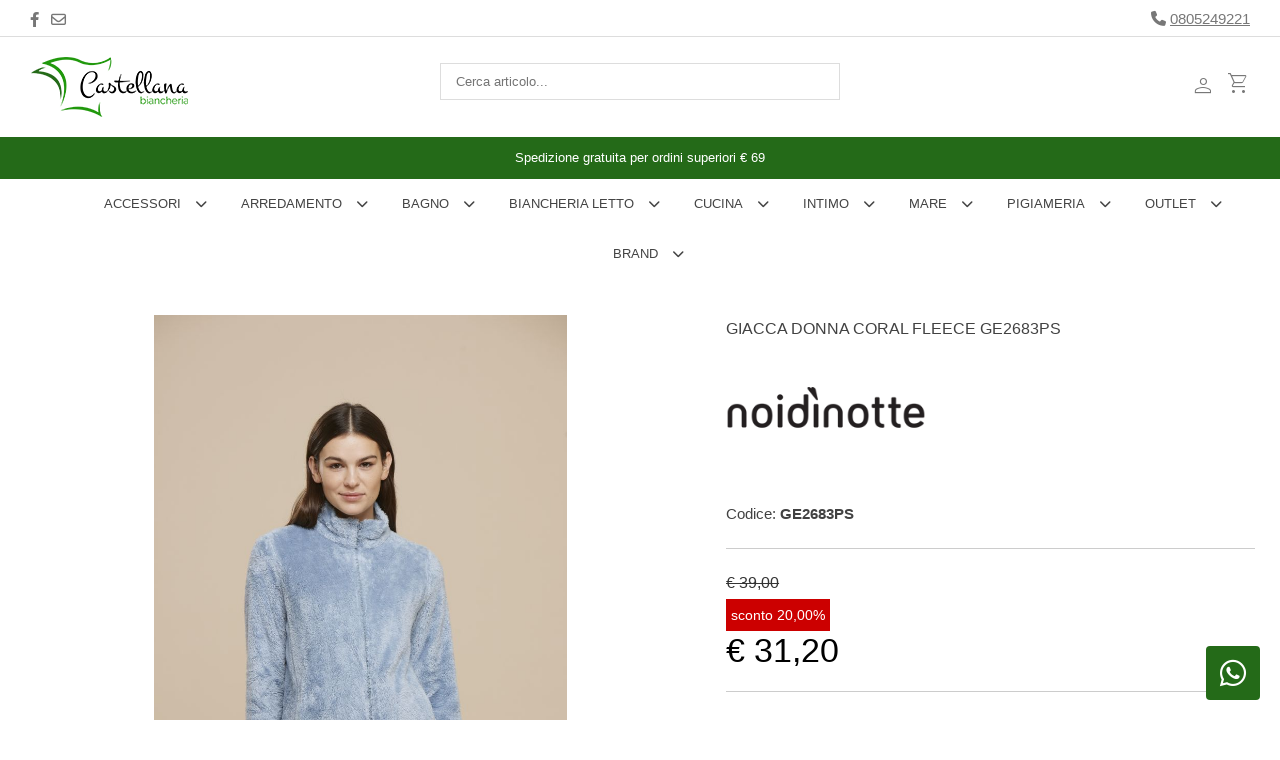

--- FILE ---
content_type: text/html; charset=utf-8
request_url: https://www.biancheriacastellana.com/it/shop/donna-vestaglia/371/giacca-donna-coral-fleece-ge2683ps.html
body_size: 11676
content:
<!DOCTYPE html>
<html lang="it">
<head>
<meta charset="utf-8">
<!-- ::::progetto e sviluppo ATTIVA WEB:::: -->
<title>GIACCA DONNA CORAL FLEECE GE2683PS - Biancheria Castellana</title>
<meta name="description" content="GIACCA DONNA CORAL FLEECE GE2683PS - GIACCA DA DONNA IN MORBIDISSIMO CORAL FLEECE DI NOI DI NOTTE. LA GIACCA  E' ABBOTTONATA CON ZIP SUL DAVANTI ED E' A COLLO ALTO.  MORBIDA,CONFORTEVOLE,LEGGERISSI, GIACCA DONNA CORAL FLEECE GE2683PS - Biancheria Castellana" />
<meta name="keywords" content="GIACCA DONNA CORAL FLEECE GE2683PS, GIACCA DONNA CORAL FLEECE GE2683PS - Biancheria Castellana" />
<meta property="og:title" content="GIACCA DONNA CORAL FLEECE GE2683PS" />
<meta property="og:url" content="http://www.biancheriacastellana.com/it/shop/donna-vestaglia/371/giacca-donna-coral-fleece-ge2683ps.html" />
<meta property="og:image" content="https://www.biancheriacastellana.com/foto/articolo/big/giacca-donna-coral-fleece-ge2683ps_202309141105112409.jpg?cache=73573" />
<meta property="og:type" content="product" />

<base href="https://www.biancheriacastellana.com/themes/bianchecaste/" />
<meta name="viewport" content="width=device-width, initial-scale=1.0" />
<link rel="stylesheet" type="text/css" href="includes/css.php?file=../css/style.css&cache=385209" />
<link rel="stylesheet" type="text/css" href="includes/css.php?file=../css/responsive.css&cache=857254" />
<meta name="google-site-verification" content="WB63rQ9IGwf6Lt8amXomezanoa4mkImhdABlVwzGIKQ" />
<meta name="google-site-verification" content="yd4reWztrV0WhQCCnHEHG_h2pTPQFi09gPb6_sbtONQ" />
<script type="text/javascript" src="js/jquery.min1.11.2.js"></script>
<link rel="icon" type="image/png" href="immagini/favicon.png" />

<!-- Google Tag Manager 23/10/2025 -->
<script>(function(w,d,s,l,i){w[l]=w[l]||[];w[l].push({'gtm.start':
new Date().getTime(),event:'gtm.js'});var f=d.getElementsByTagName(s)[0],
j=d.createElement(s),dl=l!='dataLayer'?'&l='+l:'';j.async=true;j.src=
'https://www.googletagmanager.com/gtm.js?id='+i+dl;f.parentNode.insertBefore(j,f);
})(window,document,'script','dataLayer','GTM-N6757QFW');</script>
<!-- End Google Tag Manager -->

<script>
window.dataLayer = window.dataLayer || [];
function gtag(){dataLayer.push(arguments);}

gtag('consent', 'default', {
	'ad_storage'              : 'denied',
  'ad_user_data'            : 'denied',
  'ad_personalization'      : 'denied',
  'analytics_storage'       : 'denied',
  'personalization_storage' : 'denied',
	'functionality_storage'   : 'denied',
  'security_storage'        : 'granted',
  'wait_for_update'         : 500
});
</script>

<script async src="https://www.googletagmanager.com/gtag/js?id=G-10K14VMM5L"></script>
<script type="text/javascript">
gtag('js', new Date());
gtag('config', 'G-10K14VMM5L');
gtag('config', 'AW-11442473129');
</script>
</head>

<body>
<!-- Google Tag Manager (noscript) 23/10/2025 -->
<noscript><iframe src="https://www.googletagmanager.com/ns.html?id=GTM-N6757QFW"
height="0" width="0" style="display:none;visibility:hidden"></iframe></noscript>
<!-- End Google Tag Manager (noscript) -->

<div class="cat" id="">
<ul class="" id="">
<li><a href="javascript:;" ></a></li>
<li><a href="https://www.biancheriacastellana.com/it/33-accessori/" class="ha_sottocat">Accessori</a><ul class="" id="">
<li><a href="https://www.biancheriacastellana.com/it/129-accessori-ciabatte/" >Ciabatte</a></li>
<li><a href="https://www.biancheriacastellana.com/it/127-accessori-infradito/" >Infradito</a></li>
<li><a href="https://www.biancheriacastellana.com/it/71-accessori-pantofole/" >Pantofole</a></li>
</ul>
</li>
<li><a href="https://www.biancheriacastellana.com/it/60-arredamento/" class="ha_sottocat">Arredamento</a><ul class="" id="">
<li><a href="https://www.biancheriacastellana.com/it/130-arredamento-copritavolo/" >Copritavolo</a></li>
<li><a href="https://www.biancheriacastellana.com/it/61-arredamento-cuscini/" >Cuscini</a></li>
<li><a href="https://www.biancheriacastellana.com/it/134-arredamento-fermaporta/" >Fermaporta</a></li>
<li><a href="https://www.biancheriacastellana.com/it/63-arredamento-tappeto/" >Tappeto</a></li>
</ul>
</li>
<li><a href="https://www.biancheriacastellana.com/it/19-bagno/" class="ha_sottocat">Bagno</a><ul class="" id="">
<li><a href="https://www.biancheriacastellana.com/it/20-bagno-accappatoi/" class="ha_sottocat">Accappatoi</a><ul class="" id="">
<li><a href="https://www.biancheriacastellana.com/it/22-accappatoi-fantasia/" >Fantasia</a></li>
<li><a href="https://www.biancheriacastellana.com/it/23-accappatoi-microfibra/" >Microfibra</a></li>
<li><a href="https://www.biancheriacastellana.com/it/21-accappatoi-tinta-unita/" >Tinta unita</a></li>
</ul>
</li>
<li><a href="https://www.biancheriacastellana.com/it/24-bagno-asciugamani/" class="ha_sottocat">Asciugamani</a><ul class="" id="">
<li><a href="https://www.biancheriacastellana.com/it/26-asciugamani-fantasia/" >Fantasia</a></li>
<li><a href="https://www.biancheriacastellana.com/it/25-asciugamani-tinta-unita/" >Tinta unita</a></li>
</ul>
</li>
<li><a href="https://www.biancheriacastellana.com/it/28-bagno-tappeti-bagno/" >Tappeti bagno</a></li>
<li><a href="https://www.biancheriacastellana.com/it/27-bagno-teli-bagno/" >Teli bagno</a></li>
</ul>
</li>
<li><a href="https://www.biancheriacastellana.com/it/1-biancheria-letto/" class="ha_sottocat">Biancheria Letto</a><ul class="" id="">
<li><a href="https://www.biancheriacastellana.com/it/2-biancheria-letto-completi-letto/" class="ha_sottocat">Completi Letto</a><ul class="" id="">
<li><a href="https://www.biancheriacastellana.com/it/7-completi-letto-completi-letto-cotone/" >Completi letto cotone</a></li>
<li><a href="https://www.biancheriacastellana.com/it/8-completi-letto-completi-letto-flanella/" >Completi letto flanella</a></li>
<li><a href="https://www.biancheriacastellana.com/it/87-completi-letto-completi-letto-francesi-cotone/" >Completi letto francesi cotone</a></li>
<li><a href="https://www.biancheriacastellana.com/it/89-completi-letto-completi-letto-matrimoniale-flanella/" >Completi letto Matrimoniale flanella</a></li>
<li><a href="https://www.biancheriacastellana.com/it/85-completi-letto-completi-letto-matrimoniali-cotone/" >Completi letto matrimoniali cotone</a></li>
<li><a href="https://www.biancheriacastellana.com/it/86-completi-letto-completi-letto-piazza-e-mezza-cotone/" >Completi letto Piazza e mezza cotone</a></li>
<li><a href="https://www.biancheriacastellana.com/it/90-completi-letto-completi-letto-piazza-e-mezza-flanella/" >Completi letto Piazza e mezza flanella</a></li>
<li><a href="https://www.biancheriacastellana.com/it/9-completi-letto-completi-letto-tinta-unita/" >Completi letto tinta unita</a></li>
<li><a href="https://www.biancheriacastellana.com/it/88-completi-letto-completi-letto-una-piazza-cotone/" >Completi letto Una piazza cotone</a></li>
<li><a href="https://www.biancheriacastellana.com/it/91-completi-letto-completi-letto-una-piazza-flanella/" >Completi letto Una piazza flanella</a></li>
<li><a href="https://www.biancheriacastellana.com/it/11-completi-letto-lenzuola-angolo/" >Lenzuola angolo</a></li>
<li><a href="https://www.biancheriacastellana.com/it/16-completi-letto-plaid/" >Plaid</a></li>
</ul>
</li>
<li><a href="https://www.biancheriacastellana.com/it/5-biancheria-letto-copriletti-in-cotone/" class="ha_sottocat">Copriletti in cotone</a><ul class="" id="">
<li><a href="https://www.biancheriacastellana.com/it/92-copriletti-in-cotone-matrimoniale/" >Matrimoniale</a></li>
<li><a href="https://www.biancheriacastellana.com/it/93-copriletti-in-cotone-piazza-e-mezza/" >Piazza e mezza</a></li>
<li><a href="https://www.biancheriacastellana.com/it/94-copriletti-in-cotone-una-piazza/" >Una piazza</a></li>
</ul>
</li>
<li><a href="https://www.biancheriacastellana.com/it/4-biancheria-letto-copriletti-trapuntati/" class="ha_sottocat">Copriletti trapuntati</a><ul class="" id="">
<li><a href="https://www.biancheriacastellana.com/it/95-copriletti-trapuntati-matrimoniale/" >Matrimoniale</a></li>
<li><a href="https://www.biancheriacastellana.com/it/96-copriletti-trapuntati-piazza-e-mezza/" >Piazza e mezza</a></li>
<li><a href="https://www.biancheriacastellana.com/it/97-copriletti-trapuntati-una-piazza/" >Una piazza</a></li>
</ul>
</li>
<li><a href="https://www.biancheriacastellana.com/it/110-biancheria-letto-coprimarerassi/" class="ha_sottocat">Coprimarerassi</a><ul class="" id="">
<li><a href="https://www.biancheriacastellana.com/it/114-coprimarerassi-francese/" >Francese</a></li>
<li><a href="https://www.biancheriacastellana.com/it/112-coprimarerassi-matrimoniale/" >Matrimoniale</a></li>
<li><a href="https://www.biancheriacastellana.com/it/111-coprimarerassi-una-piazza/" >Una piazza</a></li>
<li><a href="https://www.biancheriacastellana.com/it/113-coprimarerassi-una-piazza-e-mezza/" >Una piazza e mezza</a></li>
</ul>
</li>
<li><a href="https://www.biancheriacastellana.com/it/15-biancheria-letto-copripiumini-e-sacchi-copripiumino/" class="ha_sottocat">Copripiumini e sacchi copripiumino</a><ul class="" id="">
<li><a href="https://www.biancheriacastellana.com/it/98-copripiumini-e-sacchi-copripiumino-matrimoniale/" >Matrimoniale</a></li>
<li><a href="https://www.biancheriacastellana.com/it/99-copripiumini-e-sacchi-copripiumino-piazza-e-mezza/" >Piazza e mezza</a></li>
<li><a href="https://www.biancheriacastellana.com/it/100-copripiumini-e-sacchi-copripiumino-una-piazza/" >Una piazza</a></li>
</ul>
</li>
<li><a href="https://www.biancheriacastellana.com/it/17-biancheria-letto-guanciali-e-federe/" >Guanciali e federe</a></li>
<li><a href="https://www.biancheriacastellana.com/it/133-biancheria-letto-lenzuola/" class="ha_sottocat">Lenzuola</a><ul class="" id="">
<li><a href="https://www.biancheriacastellana.com/it/107-lenzuola-lenzuola-angoli-piazza-e-mezza/" >Lenzuola angoli Piazza e mezza</a></li>
<li><a href="https://www.biancheriacastellana.com/it/108-lenzuola-lenzuola-angoli-una-piazza/" >Lenzuola angoli Una piazza</a></li>
<li><a href="https://www.biancheriacastellana.com/it/102-lenzuola-lenzuola-piane-francese/" >Lenzuola piane Francese</a></li>
<li><a href="https://www.biancheriacastellana.com/it/101-lenzuola-lenzuola-piane-matrimoniale/" >Lenzuola piane Matrimoniale</a></li>
<li><a href="https://www.biancheriacastellana.com/it/103-lenzuola-lenzuola-piane-piazza-e-mezza/" >Lenzuola piane Piazza e mezza</a></li>
<li><a href="https://www.biancheriacastellana.com/it/104-lenzuola-lenzuola-piane-una-piazza/" >Lenzuola piane Una piazza</a></li>
<li><a href="https://www.biancheriacastellana.com/it/106-lenzuola-lenzuolo-angoli-francese/" >Lenzuolo angoli Francese</a></li>
<li><a href="https://www.biancheriacastellana.com/it/105-lenzuola-lenzuolo-angoli-matrimoniale/" >Lenzuolo angoli Matrimoniale</a></li>
</ul>
</li>
<li><a href="https://www.biancheriacastellana.com/it/39-biancheria-letto-piumini/" class="ha_sottocat">Piumini</a><ul class="" id="">
<li><a href="https://www.biancheriacastellana.com/it/42-piumini-piumino-matrimoniale/" >Piumino Matrimoniale</a></li>
<li><a href="https://www.biancheriacastellana.com/it/40-piumini-piumino-una-piazza/" >Piumino Una piazza</a></li>
<li><a href="https://www.biancheriacastellana.com/it/41-piumini-piumino-una-piazza-e-mezza/" >Piumino Una piazza e mezza</a></li>
</ul>
</li>
<li><a href="https://www.biancheriacastellana.com/it/18-biancheria-letto-piumini-anallergici/" class="ha_sottocat">Piumini anallergici</a><ul class="" id="">
<li><a href="https://www.biancheriacastellana.com/it/115-piumini-anallergici-piumini-anallegrici-una-piazza/" >Piumini Anallegrici Una piazza</a></li>
<li><a href="https://www.biancheriacastellana.com/it/117-piumini-anallergici-piumini-anallergici-matrimoniale/" >Piumini Anallergici Matrimoniale</a></li>
<li><a href="https://www.biancheriacastellana.com/it/116-piumini-anallergici-piumini-anallergici-una-piazza-e-mezza/" >Piumini Anallergici Una piazza e mezza</a></li>
</ul>
</li>
<li><a href="https://www.biancheriacastellana.com/it/35-biancheria-letto-trapunte-in-piuma/" class="ha_sottocat">Trapunte in piuma</a><ul class="" id="">
<li><a href="https://www.biancheriacastellana.com/it/38-trapunte-in-piuma-trapunte-in-piuma-matrimoniale/" >Trapunte in Piuma Matrimoniale</a></li>
<li><a href="https://www.biancheriacastellana.com/it/37-trapunte-in-piuma-trapunte-in-piuma-piazza-e-mezza/" >Trapunte in Piuma Piazza e mezza</a></li>
<li><a href="https://www.biancheriacastellana.com/it/36-trapunte-in-piuma-trapunte-in-piuma-singola/" >Trapunte in Piuma Singola</a></li>
</ul>
</li>
<li><a href="https://www.biancheriacastellana.com/it/3-biancheria-letto-trapunte-in-poliestere/" class="ha_sottocat">Trapunte in poliestere</a><ul class="" id="">
<li><a href="https://www.biancheriacastellana.com/it/82-trapunte-in-poliestere-trapunte-in-poliestere-matrimoniale/" >Trapunte in Poliestere Matrimoniale</a></li>
<li><a href="https://www.biancheriacastellana.com/it/83-trapunte-in-poliestere-trapunte-in-poliestere-piazza-e-mezza/" >Trapunte in Poliestere Piazza e mezza</a></li>
<li><a href="https://www.biancheriacastellana.com/it/84-trapunte-in-poliestere-trapunte-in-poliestere-una-piazza/" >Trapunte in Poliestere Una piazza</a></li>
</ul>
</li>
</ul>
</li>
<li><a href="https://www.biancheriacastellana.com/it/29-cucina/" class="ha_sottocat">Cucina</a><ul class="" id="">
<li><a href="https://www.biancheriacastellana.com/it/80-cucina-asciughini/" >Asciughini</a></li>
<li><a href="https://www.biancheriacastellana.com/it/109-cucina-runner/" >Runner</a></li>
<li><a href="https://www.biancheriacastellana.com/it/31-cucina-servizi-da-tavola/" >Servizi da tavola</a></li>
<li><a href="https://www.biancheriacastellana.com/it/32-cucina-tovaglie/" >Tovaglie</a></li>
</ul>
</li>
<li><a href="https://www.biancheriacastellana.com/it/137-intimo/" class="ha_sottocat">INTIMO</a><ul class="" id="">
<li><a href="https://www.biancheriacastellana.com/it/139-intimo-intimo-donna/" class="ha_sottocat">Intimo Donna</a><ul class="" id="">
<li><a href="https://www.biancheriacastellana.com/it/142-intimo-donna-calze-donna/" >Calze Donna</a></li>
</ul>
</li>
<li><a href="https://www.biancheriacastellana.com/it/138-intimo-intimo-uomo/" class="ha_sottocat">Intimo Uomo</a><ul class="" id="">
<li><a href="https://www.biancheriacastellana.com/it/141-intimo-uomo-calze-uomo/" >Calze Uomo</a></li>
</ul>
</li>
<li><a href="https://www.biancheriacastellana.com/it/140-intimo-unisex/" >Unisex</a></li>
</ul>
</li>
<li><a href="https://www.biancheriacastellana.com/it/65-mare/" class="ha_sottocat">Mare</a><ul class="" id="">
<li><a href="https://www.biancheriacastellana.com/it/75-mare-borse-mare/" >Borse Mare</a></li>
<li><a href="https://www.biancheriacastellana.com/it/68-mare-copricostume/" >Copricostume</a></li>
<li><a href="https://www.biancheriacastellana.com/it/69-mare-costumi/" >Costumi</a></li>
<li><a href="https://www.biancheriacastellana.com/it/76-mare-pochette/" >Pochette</a></li>
<li><a href="https://www.biancheriacastellana.com/it/67-mare-sandali/" >Sandali</a></li>
<li><a href="https://www.biancheriacastellana.com/it/66-mare-teli-da-mare/" >Teli da mare</a></li>
</ul>
</li>
<li><a href="https://www.biancheriacastellana.com/it/44-pigiameria/" class="ha_sottocat">Pigiameria</a><ul class="" id="">
<li><a href="https://www.biancheriacastellana.com/it/55-pigiameria-bambino/" class="ha_sottocat">Bambino</a><ul class="" id="">
<li><a href="https://www.biancheriacastellana.com/it/57-bambino-caldo-cotone/" >Caldo cotone</a></li>
<li><a href="https://www.biancheriacastellana.com/it/56-bambino-cotone/" >Cotone</a></li>
<li><a href="https://www.biancheriacastellana.com/it/72-bambino-pantofole/" >Pantofole</a></li>
<li><a href="https://www.biancheriacastellana.com/it/58-bambino-pile/" >Pile</a></li>
<li><a href="https://www.biancheriacastellana.com/it/59-bambino-vestaglia/" >Vestaglia</a></li>
</ul>
</li>
<li><a href="https://www.biancheriacastellana.com/it/50-pigiameria-donna/" class="ha_sottocat">Donna</a><ul class="" id="">
<li><a href="https://www.biancheriacastellana.com/it/118-donna-camicia-da-notte-caldo-cotone/" >Camicia da notte caldo cotone</a></li>
<li><a href="https://www.biancheriacastellana.com/it/120-donna-camicia-da-notte-cotone/" >Camicia da notte cotone</a></li>
<li><a href="https://www.biancheriacastellana.com/it/159-donna-loungewear/" >Loungewear</a></li>
<li><a href="https://www.biancheriacastellana.com/it/119-donna-pigiama-caldo-cotone/" >Pigiama caldo cotone</a></li>
<li><a href="https://www.biancheriacastellana.com/it/121-donna-pigiama-cotone/" >Pigiama cotone</a></li>
<li><a href="https://www.biancheriacastellana.com/it/53-donna-pile/" >Pile</a></li>
<li><a href="https://www.biancheriacastellana.com/it/123-donna-punto-milano/" >Punto Milano</a></li>
<li><a href="https://www.biancheriacastellana.com/it/54-donna-vestaglia/" >Vestaglia</a></li>
<li><a href="https://www.biancheriacastellana.com/it/78-donna-viscosa/" >Viscosa</a></li>
</ul>
</li>
<li><a href="https://www.biancheriacastellana.com/it/45-pigiameria-uomo/" class="ha_sottocat">Uomo</a><ul class="" id="">
<li><a href="https://www.biancheriacastellana.com/it/47-uomo-caldo-cotone/" >Caldo cotone</a></li>
<li><a href="https://www.biancheriacastellana.com/it/46-uomo-cotone/" >Cotone</a></li>
<li><a href="https://www.biancheriacastellana.com/it/74-uomo-pantofole/" >Pantofole</a></li>
<li><a href="https://www.biancheriacastellana.com/it/48-uomo-pile/" >Pile</a></li>
<li><a href="https://www.biancheriacastellana.com/it/124-uomo-punto-milano/" >PUNTO MILANO</a></li>
<li><a href="https://www.biancheriacastellana.com/it/49-uomo-vestaglia/" >Vestaglia</a></li>
</ul>
</li>
</ul>
</li>
<li><a href="https://www.biancheriacastellana.com/it/135-outlet/" class="ha_sottocat">Outlet</a><ul class="" id="">
<li><a href="https://www.biancheriacastellana.com/it/154-outlet-biancheria/" class="ha_sottocat">Biancheria</a><ul class="" id="">
<li><a href="https://www.biancheriacastellana.com/it/156-biancheria-bagno/" >Bagno</a></li>
<li><a href="https://www.biancheriacastellana.com/it/155-biancheria-letto/" >Letto</a></li>
</ul>
</li>
<li><a href="https://www.biancheriacastellana.com/it/145-outlet-pigiami-bimbi/" >Pigiami Bimbi</a></li>
<li><a href="https://www.biancheriacastellana.com/it/144-outlet-pigiami-donna/" class="ha_sottocat">Pigiami Donna</a><ul class="" id="">
<li><a href="https://www.biancheriacastellana.com/it/157-pigiami-donna-giacche-e-vestaglie-invernali/" >Giacche e Vestaglie invernali</a></li>
<li><a href="https://www.biancheriacastellana.com/it/147-pigiami-donna-pigiami-donna-cado-cotone/" >Pigiami Donna Cado Cotone</a></li>
<li><a href="https://www.biancheriacastellana.com/it/146-pigiami-donna-pigiami-donna-cotone/" >Pigiami Donna Cotone</a></li>
<li><a href="https://www.biancheriacastellana.com/it/149-pigiami-donna-pigiami-donna-pile/" >Pigiami Donna Pile</a></li>
<li><a href="https://www.biancheriacastellana.com/it/148-pigiami-donna-pigiami-donna-punto-milano/" >Pigiami Donna Punto Milano</a></li>
</ul>
</li>
<li><a href="https://www.biancheriacastellana.com/it/143-outlet-pigiami-uomo/" class="ha_sottocat">Pigiami Uomo</a><ul class="" id="">
<li><a href="https://www.biancheriacastellana.com/it/158-pigiami-uomo-giacche-e-vestaglie-invernali/" >Giacche e Vestaglie invernali</a></li>
<li><a href="https://www.biancheriacastellana.com/it/151-pigiami-uomo-pigiami-uomo-caldo-cotone/" >Pigiami Uomo Caldo Cotone</a></li>
<li><a href="https://www.biancheriacastellana.com/it/150-pigiami-uomo-pigiami-uomo-cotone/" >Pigiami Uomo Cotone</a></li>
<li><a href="https://www.biancheriacastellana.com/it/153-pigiami-uomo-pigiami-uomo-pile/" >Pigiami Uomo Pile</a></li>
<li><a href="https://www.biancheriacastellana.com/it/152-pigiami-uomo-pigiami-uomo-punto-milano/" >Pigiami Uomo Punto Milano</a></li>
</ul>
</li>
</ul>
</li>
<li><a href="https://www.biancheriacastellana.com/it/page/elenco-marche.html" >Brand</a></li>
</ul>
</div>

<!--
  	<div class="cont_keyword">
    	<form action="" method="get" onSubmit="return false;">
     		<input type="text" id="keyword" name="keyword" placeholder="Cerca articolo..." />
      	<i class="fas fa-circle-notch fa-spin"></i>
    	</form>
  	</div>
	<ul class="list_art_ric"></ul>
-->

<div class="my_chat">
	<a href="javascript:;" class="open_my_chat"><i class="fa-brands fa-whatsapp"></i></a>
  <div class="cont_chat"><a href="https://wa.me/3473528576?text=Richiesta+da+www.biancheriacastellana.com" target="_blank" class="" rel="nofollow"><img src="immagini/schermata-whatsapp.png?dim=1" alt="Live chat Whatsapp" title="Live chat Whatsapp" /></a><a href="javascript:;" class="close_my_chat"><i class="far fa-times-circle"></i></a></div>
</div>

<div class="cont_testata">
	<div class="testatina">
		<ul class="social_testa">
      <li><a href="https://www.facebook.com/pietro.castellana.37" title="Facebook" target="_blank"><i class="fab fa-facebook-f"></i></a></li><li><a href="../../it/page/8-contatti.html" title="Contattaci"><i class="far fa-envelope"></i></a></li>    </ul><!-- fine .social_testa -->
    
    <div class="slogan_top">
          </div>
    
    <div class="telefono_testatina">
  		<i class="fa-solid fa-phone"></i> <a href="tel:'0805249221'">0805249221</a>
    </div>
	</div><!-- fine .testatina -->

	<div class="testa">
	  <a href="https://www.biancheriacastellana.com/it/" title="Biancheria Castellana"><img src="immagini/logo-biancheria-castellana.png" alt="Biancheria Castellana" class="logo_testa" /></a>
    
    <div class="cont_ricerca">
    	<form>
      	<input type="text" id="keyword" name="keyword" placeholder="Cerca articolo..." />
        <i class="fas fa-circle-notch fa-spin"></i>
      </form>
    </div>
   
 	 	<ul class="list_art_ric"></ul>
    
		<ul class="icone_testa">
      <li><a href="https://www.biancheriacastellana.com/it/page/login.html" title="" class="lente_icone_testa"><i class="material-symbols-outlined">person</i></a>
              </li>
      <li><a href="https://www.biancheriacastellana.com/it/page/carrello.html" title="login"><i class="material-symbols-outlined cart">shopping_cart</i></a></li>
    </ul><!-- fine .icone_testa -->
	</div><!-- fine .testa -->

	<div class="slogan_testa">
  	Spedizione gratuita per ordini superiori &euro; 69	</div><!-- fine .slogan_testa -->

	<div class="cont_mm"><ul class="megamenu"><li><a href="https://www.biancheriacastellana.com/it/136-/" class="no_cat"></a></li><li><a href="https://www.biancheriacastellana.com/it/33-accessori/">Accessori</a><div>
<ul>
<li><h2><a href="https://www.biancheriacastellana.com/it/129-accessori-ciabatte/">Ciabatte</a></h2></li>
</ul>
<ul>
<li><h2><a href="https://www.biancheriacastellana.com/it/127-accessori-infradito/">Infradito</a></h2></li>
</ul>
<ul>
<li><h2><a href="https://www.biancheriacastellana.com/it/71-accessori-pantofole/">Pantofole</a></h2></li>
</ul>
</div></li><li><a href="https://www.biancheriacastellana.com/it/60-arredamento/">Arredamento</a><div>
<ul>
<li><h2><a href="https://www.biancheriacastellana.com/it/130-arredamento-copritavolo/">Copritavolo</a></h2></li>
</ul>
<ul>
<li><h2><a href="https://www.biancheriacastellana.com/it/61-arredamento-cuscini/">Cuscini</a></h2></li>
</ul>
<ul>
<li><h2><a href="https://www.biancheriacastellana.com/it/134-arredamento-fermaporta/">Fermaporta</a></h2></li>
</ul>
<ul>
<li><h2><a href="https://www.biancheriacastellana.com/it/63-arredamento-tappeto/">Tappeto</a></h2></li>
</ul>
</div></li><li><a href="https://www.biancheriacastellana.com/it/19-bagno/">Bagno</a><div>
<ul>
<li><h2><a href="https://www.biancheriacastellana.com/it/20-bagno-accappatoi/">Accappatoi</a></h2></li>
<li><a href="https://www.biancheriacastellana.com/it/22-accappatoi-fantasia/">Fantasia</a></li>
<li><a href="https://www.biancheriacastellana.com/it/23-accappatoi-microfibra/">Microfibra</a></li>
<li><a href="https://www.biancheriacastellana.com/it/21-accappatoi-tinta-unita/">Tinta unita</a></li>
</ul>
<ul>
<li><h2><a href="https://www.biancheriacastellana.com/it/24-bagno-asciugamani/">Asciugamani</a></h2></li>
<li><a href="https://www.biancheriacastellana.com/it/26-asciugamani-fantasia/">Fantasia</a></li>
<li><a href="https://www.biancheriacastellana.com/it/25-asciugamani-tinta-unita/">Tinta unita</a></li>
</ul>
<ul>
<li><h2><a href="https://www.biancheriacastellana.com/it/28-bagno-tappeti-bagno/">Tappeti bagno</a></h2></li>
</ul>
<ul>
<li><h2><a href="https://www.biancheriacastellana.com/it/27-bagno-teli-bagno/">Teli bagno</a></h2></li>
</ul>
</div></li><li><a href="https://www.biancheriacastellana.com/it/1-biancheria-letto/">Biancheria Letto</a><div>
<ul>
<li><h2><a href="https://www.biancheriacastellana.com/it/2-biancheria-letto-completi-letto/">Completi Letto</a></h2></li>
<li><a href="https://www.biancheriacastellana.com/it/7-completi-letto-completi-letto-cotone/">Completi letto cotone</a></li>
<li><a href="https://www.biancheriacastellana.com/it/8-completi-letto-completi-letto-flanella/">Completi letto flanella</a></li>
<li><a href="https://www.biancheriacastellana.com/it/87-completi-letto-completi-letto-francesi-cotone/">Completi letto francesi cotone</a></li>
<li><a href="https://www.biancheriacastellana.com/it/89-completi-letto-completi-letto-matrimoniale-flanella/">Completi letto Matrimoniale flanella</a></li>
<li><a href="https://www.biancheriacastellana.com/it/85-completi-letto-completi-letto-matrimoniali-cotone/">Completi letto matrimoniali cotone</a></li>
<li><a href="https://www.biancheriacastellana.com/it/86-completi-letto-completi-letto-piazza-e-mezza-cotone/">Completi letto Piazza e mezza cotone</a></li>
<li><a href="https://www.biancheriacastellana.com/it/90-completi-letto-completi-letto-piazza-e-mezza-flanella/">Completi letto Piazza e mezza flanella</a></li>
<li><a href="https://www.biancheriacastellana.com/it/9-completi-letto-completi-letto-tinta-unita/">Completi letto tinta unita</a></li>
<li><a href="https://www.biancheriacastellana.com/it/88-completi-letto-completi-letto-una-piazza-cotone/">Completi letto Una piazza cotone</a></li>
<li><a href="https://www.biancheriacastellana.com/it/91-completi-letto-completi-letto-una-piazza-flanella/">Completi letto Una piazza flanella</a></li>
<li><a href="https://www.biancheriacastellana.com/it/11-completi-letto-lenzuola-angolo/">Lenzuola angolo</a></li>
<li><a href="https://www.biancheriacastellana.com/it/16-completi-letto-plaid/">Plaid</a></li>
</ul>
<ul>
<li><h2><a href="https://www.biancheriacastellana.com/it/5-biancheria-letto-copriletti-in-cotone/">Copriletti in cotone</a></h2></li>
<li><a href="https://www.biancheriacastellana.com/it/92-copriletti-in-cotone-matrimoniale/">Matrimoniale</a></li>
<li><a href="https://www.biancheriacastellana.com/it/93-copriletti-in-cotone-piazza-e-mezza/">Piazza e mezza</a></li>
<li><a href="https://www.biancheriacastellana.com/it/94-copriletti-in-cotone-una-piazza/">Una piazza</a></li>
</ul>
<ul>
<li><h2><a href="https://www.biancheriacastellana.com/it/4-biancheria-letto-copriletti-trapuntati/">Copriletti trapuntati</a></h2></li>
<li><a href="https://www.biancheriacastellana.com/it/95-copriletti-trapuntati-matrimoniale/">Matrimoniale</a></li>
<li><a href="https://www.biancheriacastellana.com/it/96-copriletti-trapuntati-piazza-e-mezza/">Piazza e mezza</a></li>
<li><a href="https://www.biancheriacastellana.com/it/97-copriletti-trapuntati-una-piazza/">Una piazza</a></li>
</ul>
<ul>
<li><h2><a href="https://www.biancheriacastellana.com/it/110-biancheria-letto-coprimarerassi/">Coprimarerassi</a></h2></li>
<li><a href="https://www.biancheriacastellana.com/it/114-coprimarerassi-francese/">Francese</a></li>
<li><a href="https://www.biancheriacastellana.com/it/112-coprimarerassi-matrimoniale/">Matrimoniale</a></li>
<li><a href="https://www.biancheriacastellana.com/it/111-coprimarerassi-una-piazza/">Una piazza</a></li>
<li><a href="https://www.biancheriacastellana.com/it/113-coprimarerassi-una-piazza-e-mezza/">Una piazza e mezza</a></li>
</ul>
<ul>
<li><h2><a href="https://www.biancheriacastellana.com/it/15-biancheria-letto-copripiumini-e-sacchi-copripiumino/">Copripiumini e sacchi copripiumino</a></h2></li>
<li><a href="https://www.biancheriacastellana.com/it/98-copripiumini-e-sacchi-copripiumino-matrimoniale/">Matrimoniale</a></li>
<li><a href="https://www.biancheriacastellana.com/it/99-copripiumini-e-sacchi-copripiumino-piazza-e-mezza/">Piazza e mezza</a></li>
<li><a href="https://www.biancheriacastellana.com/it/100-copripiumini-e-sacchi-copripiumino-una-piazza/">Una piazza</a></li>
</ul>
<ul>
<li><h2><a href="https://www.biancheriacastellana.com/it/17-biancheria-letto-guanciali-e-federe/">Guanciali e federe</a></h2></li>
</ul>
<ul>
<li><h2><a href="https://www.biancheriacastellana.com/it/133-biancheria-letto-lenzuola/">Lenzuola</a></h2></li>
<li><a href="https://www.biancheriacastellana.com/it/107-lenzuola-lenzuola-angoli-piazza-e-mezza/">Lenzuola angoli Piazza e mezza</a></li>
<li><a href="https://www.biancheriacastellana.com/it/108-lenzuola-lenzuola-angoli-una-piazza/">Lenzuola angoli Una piazza</a></li>
<li><a href="https://www.biancheriacastellana.com/it/102-lenzuola-lenzuola-piane-francese/">Lenzuola piane Francese</a></li>
<li><a href="https://www.biancheriacastellana.com/it/101-lenzuola-lenzuola-piane-matrimoniale/">Lenzuola piane Matrimoniale</a></li>
<li><a href="https://www.biancheriacastellana.com/it/103-lenzuola-lenzuola-piane-piazza-e-mezza/">Lenzuola piane Piazza e mezza</a></li>
<li><a href="https://www.biancheriacastellana.com/it/104-lenzuola-lenzuola-piane-una-piazza/">Lenzuola piane Una piazza</a></li>
<li><a href="https://www.biancheriacastellana.com/it/106-lenzuola-lenzuolo-angoli-francese/">Lenzuolo angoli Francese</a></li>
<li><a href="https://www.biancheriacastellana.com/it/105-lenzuola-lenzuolo-angoli-matrimoniale/">Lenzuolo angoli Matrimoniale</a></li>
</ul>
<ul>
<li><h2><a href="https://www.biancheriacastellana.com/it/39-biancheria-letto-piumini/">Piumini</a></h2></li>
<li><a href="https://www.biancheriacastellana.com/it/42-piumini-piumino-matrimoniale/">Piumino Matrimoniale</a></li>
<li><a href="https://www.biancheriacastellana.com/it/40-piumini-piumino-una-piazza/">Piumino Una piazza</a></li>
<li><a href="https://www.biancheriacastellana.com/it/41-piumini-piumino-una-piazza-e-mezza/">Piumino Una piazza e mezza</a></li>
</ul>
<ul>
<li><h2><a href="https://www.biancheriacastellana.com/it/18-biancheria-letto-piumini-anallergici/">Piumini anallergici</a></h2></li>
<li><a href="https://www.biancheriacastellana.com/it/115-piumini-anallergici-piumini-anallegrici-una-piazza/">Piumini Anallegrici Una piazza</a></li>
<li><a href="https://www.biancheriacastellana.com/it/117-piumini-anallergici-piumini-anallergici-matrimoniale/">Piumini Anallergici Matrimoniale</a></li>
<li><a href="https://www.biancheriacastellana.com/it/116-piumini-anallergici-piumini-anallergici-una-piazza-e-mezza/">Piumini Anallergici Una piazza e mezza</a></li>
</ul>
<ul>
<li><h2><a href="https://www.biancheriacastellana.com/it/35-biancheria-letto-trapunte-in-piuma/">Trapunte in piuma</a></h2></li>
<li><a href="https://www.biancheriacastellana.com/it/38-trapunte-in-piuma-trapunte-in-piuma-matrimoniale/">Trapunte in Piuma Matrimoniale</a></li>
<li><a href="https://www.biancheriacastellana.com/it/37-trapunte-in-piuma-trapunte-in-piuma-piazza-e-mezza/">Trapunte in Piuma Piazza e mezza</a></li>
<li><a href="https://www.biancheriacastellana.com/it/36-trapunte-in-piuma-trapunte-in-piuma-singola/">Trapunte in Piuma Singola</a></li>
</ul>
<ul>
<li><h2><a href="https://www.biancheriacastellana.com/it/3-biancheria-letto-trapunte-in-poliestere/">Trapunte in poliestere</a></h2></li>
<li><a href="https://www.biancheriacastellana.com/it/82-trapunte-in-poliestere-trapunte-in-poliestere-matrimoniale/">Trapunte in Poliestere Matrimoniale</a></li>
<li><a href="https://www.biancheriacastellana.com/it/83-trapunte-in-poliestere-trapunte-in-poliestere-piazza-e-mezza/">Trapunte in Poliestere Piazza e mezza</a></li>
<li><a href="https://www.biancheriacastellana.com/it/84-trapunte-in-poliestere-trapunte-in-poliestere-una-piazza/">Trapunte in Poliestere Una piazza</a></li>
</ul>
</div></li><li><a href="https://www.biancheriacastellana.com/it/29-cucina/">Cucina</a><div>
<ul>
<li><h2><a href="https://www.biancheriacastellana.com/it/80-cucina-asciughini/">Asciughini</a></h2></li>
</ul>
<ul>
<li><h2><a href="https://www.biancheriacastellana.com/it/109-cucina-runner/">Runner</a></h2></li>
</ul>
<ul>
<li><h2><a href="https://www.biancheriacastellana.com/it/31-cucina-servizi-da-tavola/">Servizi da tavola</a></h2></li>
</ul>
<ul>
<li><h2><a href="https://www.biancheriacastellana.com/it/32-cucina-tovaglie/">Tovaglie</a></h2></li>
</ul>
</div></li><li><a href="https://www.biancheriacastellana.com/it/137-intimo/">INTIMO</a><div>
<ul>
<li><h2><a href="https://www.biancheriacastellana.com/it/139-intimo-intimo-donna/">Intimo Donna</a></h2></li>
<li><a href="https://www.biancheriacastellana.com/it/142-intimo-donna-calze-donna/">Calze Donna</a></li>
</ul>
<ul>
<li><h2><a href="https://www.biancheriacastellana.com/it/138-intimo-intimo-uomo/">Intimo Uomo</a></h2></li>
<li><a href="https://www.biancheriacastellana.com/it/141-intimo-uomo-calze-uomo/">Calze Uomo</a></li>
</ul>
<ul>
<li><h2><a href="https://www.biancheriacastellana.com/it/140-intimo-unisex/">Unisex</a></h2></li>
</ul>
</div></li><li><a href="https://www.biancheriacastellana.com/it/65-mare/">Mare</a><div>
<ul>
<li><h2><a href="https://www.biancheriacastellana.com/it/75-mare-borse-mare/">Borse Mare</a></h2></li>
</ul>
<ul>
<li><h2><a href="https://www.biancheriacastellana.com/it/68-mare-copricostume/">Copricostume</a></h2></li>
</ul>
<ul>
<li><h2><a href="https://www.biancheriacastellana.com/it/69-mare-costumi/">Costumi</a></h2></li>
</ul>
<ul>
<li><h2><a href="https://www.biancheriacastellana.com/it/76-mare-pochette/">Pochette</a></h2></li>
</ul>
<ul>
<li><h2><a href="https://www.biancheriacastellana.com/it/67-mare-sandali/">Sandali</a></h2></li>
</ul>
<ul>
<li><h2><a href="https://www.biancheriacastellana.com/it/66-mare-teli-da-mare/">Teli da mare</a></h2></li>
</ul>
</div></li><li><a href="https://www.biancheriacastellana.com/it/44-pigiameria/">Pigiameria</a><div>
<ul>
<li><h2><a href="https://www.biancheriacastellana.com/it/55-pigiameria-bambino/">Bambino</a></h2></li>
<li><a href="https://www.biancheriacastellana.com/it/57-bambino-caldo-cotone/">Caldo cotone</a></li>
<li><a href="https://www.biancheriacastellana.com/it/56-bambino-cotone/">Cotone</a></li>
<li><a href="https://www.biancheriacastellana.com/it/72-bambino-pantofole/">Pantofole</a></li>
<li><a href="https://www.biancheriacastellana.com/it/58-bambino-pile/">Pile</a></li>
<li><a href="https://www.biancheriacastellana.com/it/59-bambino-vestaglia/">Vestaglia</a></li>
</ul>
<ul>
<li><h2><a href="https://www.biancheriacastellana.com/it/50-pigiameria-donna/">Donna</a></h2></li>
<li><a href="https://www.biancheriacastellana.com/it/118-donna-camicia-da-notte-caldo-cotone/">Camicia da notte caldo cotone</a></li>
<li><a href="https://www.biancheriacastellana.com/it/120-donna-camicia-da-notte-cotone/">Camicia da notte cotone</a></li>
<li><a href="https://www.biancheriacastellana.com/it/159-donna-loungewear/">Loungewear</a></li>
<li><a href="https://www.biancheriacastellana.com/it/119-donna-pigiama-caldo-cotone/">Pigiama caldo cotone</a></li>
<li><a href="https://www.biancheriacastellana.com/it/121-donna-pigiama-cotone/">Pigiama cotone</a></li>
<li><a href="https://www.biancheriacastellana.com/it/53-donna-pile/">Pile</a></li>
<li><a href="https://www.biancheriacastellana.com/it/123-donna-punto-milano/">Punto Milano</a></li>
<li><a href="https://www.biancheriacastellana.com/it/54-donna-vestaglia/">Vestaglia</a></li>
<li><a href="https://www.biancheriacastellana.com/it/78-donna-viscosa/">Viscosa</a></li>
</ul>
<ul>
<li><h2><a href="https://www.biancheriacastellana.com/it/45-pigiameria-uomo/">Uomo</a></h2></li>
<li><a href="https://www.biancheriacastellana.com/it/47-uomo-caldo-cotone/">Caldo cotone</a></li>
<li><a href="https://www.biancheriacastellana.com/it/46-uomo-cotone/">Cotone</a></li>
<li><a href="https://www.biancheriacastellana.com/it/74-uomo-pantofole/">Pantofole</a></li>
<li><a href="https://www.biancheriacastellana.com/it/48-uomo-pile/">Pile</a></li>
<li><a href="https://www.biancheriacastellana.com/it/124-uomo-punto-milano/">PUNTO MILANO</a></li>
<li><a href="https://www.biancheriacastellana.com/it/49-uomo-vestaglia/">Vestaglia</a></li>
</ul>
</div></li><li><a href="https://www.biancheriacastellana.com/it/135-outlet/">Outlet</a><div>
<ul>
<li><h2><a href="https://www.biancheriacastellana.com/it/154-outlet-biancheria/">Biancheria</a></h2></li>
<li><a href="https://www.biancheriacastellana.com/it/156-biancheria-bagno/">Bagno</a></li>
<li><a href="https://www.biancheriacastellana.com/it/155-biancheria-letto/">Letto</a></li>
</ul>
<ul>
<li><h2><a href="https://www.biancheriacastellana.com/it/145-outlet-pigiami-bimbi/">Pigiami Bimbi</a></h2></li>
</ul>
<ul>
<li><h2><a href="https://www.biancheriacastellana.com/it/144-outlet-pigiami-donna/">Pigiami Donna</a></h2></li>
<li><a href="https://www.biancheriacastellana.com/it/157-pigiami-donna-giacche-e-vestaglie-invernali/">Giacche e Vestaglie invernali</a></li>
<li><a href="https://www.biancheriacastellana.com/it/147-pigiami-donna-pigiami-donna-cado-cotone/">Pigiami Donna Cado Cotone</a></li>
<li><a href="https://www.biancheriacastellana.com/it/146-pigiami-donna-pigiami-donna-cotone/">Pigiami Donna Cotone</a></li>
<li><a href="https://www.biancheriacastellana.com/it/149-pigiami-donna-pigiami-donna-pile/">Pigiami Donna Pile</a></li>
<li><a href="https://www.biancheriacastellana.com/it/148-pigiami-donna-pigiami-donna-punto-milano/">Pigiami Donna Punto Milano</a></li>
</ul>
<ul>
<li><h2><a href="https://www.biancheriacastellana.com/it/143-outlet-pigiami-uomo/">Pigiami Uomo</a></h2></li>
<li><a href="https://www.biancheriacastellana.com/it/158-pigiami-uomo-giacche-e-vestaglie-invernali/">Giacche e Vestaglie invernali</a></li>
<li><a href="https://www.biancheriacastellana.com/it/151-pigiami-uomo-pigiami-uomo-caldo-cotone/">Pigiami Uomo Caldo Cotone</a></li>
<li><a href="https://www.biancheriacastellana.com/it/150-pigiami-uomo-pigiami-uomo-cotone/">Pigiami Uomo Cotone</a></li>
<li><a href="https://www.biancheriacastellana.com/it/153-pigiami-uomo-pigiami-uomo-pile/">Pigiami Uomo Pile</a></li>
<li><a href="https://www.biancheriacastellana.com/it/152-pigiami-uomo-pigiami-uomo-punto-milano/">Pigiami Uomo Punto Milano</a></li>
</ul>
</div></li><li><a href="https://www.biancheriacastellana.com/it/page/elenco-marche.html" >Brand</a></li></ul><!-- fine .megamenu --><a href="javascript:;" class="btn_categorie"><i class="fas fa-list"></i> <span>Categorie</span></a>
</div>
</div><!-- fine .cont_testata -->



<div class="corpo con_padding">
<div class="wrap">
<h1 class="titolo_princ">GIACCA DONNA CORAL FLEECE GE2683PS</h1>

<script type="text/javascript">
$(document).ready(function(){
	$("#add").click(function(){
		var num_campi    = $('.proprieta_var').length;
		//inizializzo a zero la somma degli id delle varianti, mi serve per capire se sono tutti settati
		var tot_id_campi = 0;

		$('.proprieta_var').each(function() {
			tot_id_campi += parseInt($(this).val());
		});

		if(!isNaN(tot_id_campi)){
			$("#loader_top").slideDown();

			$.ajax({
				type	   : "get",
				cache	   : false,
				//dataType : 'json',
				url		   : "../../includes/action/action_get.php",
				data	   : 'azione=add_cart2&'+$("select[name^=varianti_valori]").serialize()+'&idarticolo='+$("#idarticolo").val()+'&qta='+$("#qta").val()+'&prezzo='+$("#prezzoArt").val(),
				success  : function(data){
					$.fancybox.open(data, { onComplete : function(){ $("#loader_top").slideUp() }, onClosed : function(){ $("#loader_top").slideUp() } });
				},
				error    : function(sText,sStatus){
					$.fancybox.open(sText);
				}
			});
		}
		else{
			$.fancybox.open('<div class="res_action"><img src="immagini/alert.png" align="" /> <h1>Seleziona tutte le varianti</h1></div>');
			return false;
		}
	});

	//$("#boxs1").show();

	$("#menu a").click(function(){
		var num_div = $(".pag_articolo .boxs").length;
		var id_box  = $(this).attr("title");

		for( var i = 1; i<=num_div; i++){
			$("#boxs"+i).fadeOut("fast");
		}

		$("#boxs"+id_box).delay(300).fadeIn("slow");
		$("#menu a").removeClass();
		$(this).addClass("active");
	});

	$("#form_rich_info input, #form_rich_info textarea").bind("keyup",function(){
		$(this).removeClass("bg_convalida");
	});

	$("#privacy_rich_info").bind("click",function(){
		$("#priv").removeClass("bg_convalida");
	});

	//invio richiesta info
	$("#invio_rich_info").click(function(){
		var nome         = $("#nome_rich_info").val();
		var cognome      = $("#cognome_rich_info").val();
		var telefono     = $("#tel_rich_info").val();
		var email        = $("#email_rich_info").val();
	  var mail_reg_exp = /^([a-zA-Z0-9_\.\-])+\@(([a-zA-Z0-9\-]{2,})+\.)+([a-zA-Z0-9]{2,})+$/;
		var messaggio    = $("#messaggio_rich_info").val();
		
		if(nome == "" || nome == "undefined" || nome == "nome"){
			$("#nome_rich_info").addClass("bg_convalida");
			$("#nome_rich_info").focus();
			return false;
		}
		if(cognome == "" || cognome == "undefined" || cognome == "cognome"){
			$("#cognome_rich_info").addClass("bg_convalida");
			$("#cognome_rich_info").focus();
			return false;
		}
		else if(!mail_reg_exp.test(email) || email == "" || email == "undefined" || email == "email"){
			$("#email_rich_info").addClass("bg_convalida");
			$("#email_rich_info").focus();
			return false;
		}
		if(telefono == "" || telefono == "undefined" || telefono == "telefono"){
			$("#tel_rich_info").addClass("bg_convalida");
			$("#tel_rich_info").focus();
			return false;
		}
		else if(messaggio == "" || messaggio == "undefined" || messaggio == "messaggio"){
			$("#messaggio_rich_info").addClass("bg_convalida");
			$("#messaggio_rich_info").focus();
			return false;
		}
		else if(!$("#privacy_rich_info").is(':checked')){
			$("#priv").addClass("bg_convalida");
			$("#privacy_rich_info").focus();
			return false;
		}
		else{
			$("#loader_top").slideDown();

			$.ajax({
				type	: "post",
				cache	: false,
				url		: "https://www.biancheriacastellana.com/includes/action/action_post.php",
				data	: 'azione=rich_info&nome='+nome+'&cognome='+cognome+'&telefono='+telefono+'&email='+email+'&messaggio='+messaggio+'&idarticolo=371',
				success: function(data) {
					$("#loader_top").slideUp();
					$.fancybox.open(data);

		      $("#nome_rich_info").val('');
		      $("#cognome_rich_info").val('');
		      $("#tel_rich_info").val('');
		      $("#email_rich_info").val('');
					$("#messaggio_rich_info").val('');
					$("#privacy_rich_info").attr("checked",false);
				}
			});
		}
	});
	
	
	
	
	
	
	//prendo foto successive
	/*
	$(".zoom_foto-").click(function(event){
		var href = $(this).parent().attr("href");
		
		var title = encodeURIComponent($(this).parent().attr("title"));
		
		$("#loader_img_art").fadeIn();
		$.ajax({
			type    : "post",
			data    : "azione=zoom_foto&idfoto="+$(this).attr("name")+'&title='+title,
			url     : "includes/action.php",
			success : function(sText,sStatus){
				$("#foto_primaria").html(sText);
				$("#loader_img_art").fadeOut();
			},
			error   : function(sText,sStatus){
				alert(sText);
			}
		});
		
		event.preventDefault();
		
	});
	*/
	
	
	/***************************************/
	/********UPGRADE 16 MARZO 2016**********/
	/**************************************
	$(".proprieta_var").change(function(){
//	var idvar  = $(this).val();
		var idvar  = Array();
		var prezzo = $("#prezzoArt").val();
		
		$(".proprieta_var").each(function(){
			idvar.push($(this).val());
		});
		
		$.ajax({
			type     : 'get',
			dataType : 'json',
			url      : "../../includes/action/action_get.php?azione=update_prezzo&idvar="+idvar+"&prezzo="+prezzo,
			success  : function(sText,sStatus){
				if($(".prezzo_off").length > 0)
					$(".prezzo_off").html(sText['stringa']);
				else
					$(".prezzo").html(sText['stringa']);
			},
			error    : function(sText,sStatus){
				$.fancybox.open(sText);
			}
		});
	});
	*/
});

//add wishlist 2
$(document).on("click", "a#add_wish_with_email",function(){
	var idart_wl     = $("#idart_wl").val();
	var email        = $("#email_wl").val();
  var mail_reg_exp = /^([a-zA-Z0-9_\.\-])+\@(([a-zA-Z0-9\-]{2,})+\.)+([a-zA-Z0-9]{2,})+$/;
		
	if(!mail_reg_exp.test(email) || email == "" || email == "undefined"){
		$("#email_wl").addClass("bg_convalida");
		$("#email_wl").focus();
		return false;
	}
	else{
		$.ajax({
			type    : "get",
			url     : "../../includes/action/action_get.php?azione=add_wish&idarticolo="+idart_wl+"&email="+email,
			success : function(sText,sStatus){
				var res = sText.split("###");
				$.fancybox.open(res[1]);
			},
			error   : function(sText,sStatus){
				$.fancybox.open(sText);
			}
		});
	}
});
</script><script type="application/ld+json">
											 {
												 "@context": "https://schema.org/", 
												 "@type": "Product",   
												 "name": "GIACCA DONNA CORAL FLEECE GE2683PS - Biancheria Castellana", 
												 "description": "GIACCA DONNA CORAL FLEECE GE2683PS biancheria casa, biancheria bagno, pigiama, asciugamani, lenzuola, piumino",
												 "color": "",
												 "itemCondition": "https://schema.org/NewCondition",
												 "manufacturer":"Noi di notte",
												 "image":["https://www.biancheriacastellana.com/foto/articolo/big/giacca-donna-coral-fleece-ge2683ps_202309141105112409.jpg"],
												 "sku": "GE2683PS",
												 "productID": "371",
												 "mpn": "GE2683PS",
												 "url": "https://www.biancheriacastellana.com/it/shop/vestaglia/371/giacca-donna-coral-fleece-ge2683ps.html",
												 "review":[],
												 "brand":{   
																   "@type": "Brand",  
																	 "name": "Noi di notte"  
																},  
												 "offers":{   
																		"@type": "Offer",  
																		"url": "https://www.biancheriacastellana.com/it/shop/vestaglia/371/giacca-donna-coral-fleece-ge2683ps.html",  
																		"availability": "https://schema.org/InStock",  
																		"eligibleRegion": "IT", 
																		"priceCurrency": "EUR",  
																		"price": "31.20",
																		"priceValidUntil": "2026-11-04",  
																		"seller": {
																			"@type": "Organization",
																			"name": "Biancheria Castellana"
																		}
																	}
											 }
										 </script>

<div class="pag_articolo">
	<div class="sx_side">
  	
    	<ul id="image-gallery" class="gallery list-unstyled cS-hidden">
      <li data-thumb="https://www.biancheriacastellana.com/foto/articolo/thumb/giacca-donna-coral-fleece-ge2683ps_202309141105112409.jpg"><a href="https://www.biancheriacastellana.com/foto/articolo/big/giacca-donna-coral-fleece-ge2683ps_202309141105112409.jpg" data-fancybox="gallery" title="GIACCA DONNA CORAL FLEECE GE2683PS
"><img sizes="(max-width:400px) 400px, 1600px" srcset="https://www.biancheriacastellana.com/foto/articolo/thumb/giacca-donna-coral-fleece-ge2683ps_202309141105112409.jpg 400w, https://www.biancheriacastellana.com/foto/articolo/big/giacca-donna-coral-fleece-ge2683ps_202309141105112409.jpg 1600w" src="https://www.biancheriacastellana.com/foto/articolo/big/giacca-donna-coral-fleece-ge2683ps_202309141105112409.jpg" border="0" alt="&nbsp;" title="" /></a></li>
      </ul><!-- fine #image-gallery -->
    
	</div><!-- fine .sx_side -->
    
  <div class="dx_side">
 		<span class="nome_art">GIACCA DONNA CORAL FLEECE GE2683PS
</span>
<img src="https://www.biancheriacastellana.com/foto/marche/noi-di-notte_1870.png" alt="Noi Di Notte" class="logo_brand" /><br /><br />
<p style="clear:both; margin:0px;">Codice: <strong>GE2683PS</strong></p><div class="contPrezzo">
<span class="prezzo_barrato">&euro; 39,00</span><br /><span class="sconto_percentuale">sconto 20,00%</span><br />
<span class="prezzo_off">&euro; 31,20</span><br />
<input type="hidden" name="prezzo_originale" id="prezzo_originale" value="31,20" />
</div><!-- fine .contPrezzo -->
<ul class="ul_varianti"><li><label>Colore</label><div class="cont_select"><select name="varianti_valori[]" class="varianti_valori proprieta_var">
<option value="">-----Seleziona-----</option>
<option value="430" name="1821">Carta da zucchero </option>
</select></div>
</li>
<li><label>Taglia</label><div class="cont_select"><select name="varianti_valori[]" class="varianti_valori proprieta_var">
<option value="">-----Seleziona-----</option>
<option value="264" name="1821">s </option>
<option value="267" name="1822">XL </option>
</select></div>
</li>
</ul><span style="display:none"><input type="text" name="qta" id="qta" maxlength="3" value="1" />&nbsp;&nbsp;</span> <strong style="color:#333">Disponibilit&agrave;:</strong>  Pronta consegna&nbsp;&nbsp;&nbsp;<img src="immagini/banner/corrieri.png" alt="Corrieri" title="Corrieri" align="absmiddle"><br/><br /><br /><ul class="box_btn_add"><li><a href="javascript:;" id="add">Aggiungi al carrello</a><input type="hidden" name="idarticolo" id="idarticolo" value="371" /><input type="hidden" name="prezzoArt" id="prezzoArt" value="31.20" /><br /><span class="alert_dispo"><i class="fas fa-exclamation-triangle"></i> Misura non disponibile</span></li><li><a href="javascript:;" id="add_wish" onclick="add_wish_3('371','0')"><i class="far fa-heart"></i></a></li>
<li><a href="javascript:;" class="vai_a_rich_info"><i class="fas fa-info-circle"></i> Chiedi supporto</a></li>
<br style="clear:both" />
</ul>
	</div><!-- fine .dx_side -->
</div><!-- fine .pag_articolo -->

<div class="descri_info_art">
	<div class="tab_art_new">
  	<ul class="voci_tab">
    	<li><a href="#tab_2_b" title="">Descrizione</a></li>
      <li><a href="#tab_2_e" title="">Richiesta informazioni e disponibilit&agrave;</a></li>
      <li><a href="#tab_2_c" title="">Spedizioni &amp; Resi</a></li>
    </ul>
  
    <div id="tab_2_b" class="tab-panel">GIACCA DA DONNA IN MORBIDISSIMO CORAL FLEECE DI NOI DI NOTTE. LA GIACCA  E' ABBOTTONATA CON ZIP SUL DAVANTI ED E' A COLLO ALTO.  MORBIDA,CONFORTEVOLE,LEGGERISSIMA: IL CAPO IDEALE PER LE GIORNATE INVERNALI DA TRASCORRERE IN CASA. COMPOSIZIONE100%POLIESTERE.CONFEZIONE SCATOLA IN CARTONE. PRODOTTO MADE IN CHINA . QUESTO CAPO E' REALIZZATO NEL RISPETTO DEI PARAMETRI ECOTOSSICOLOGICI ELENCATI NEL Reg. EU 19077/06 ' REACH ' E Succ. Mod.</div>
    <div id="tab_2_e" class="tab-panel"><form id="form_rich_info">
<div id="cont_rich_info">
<ul>
<li><span>Nome</span><br /><input type="text" name="nome_rich_info" id="nome_rich_info" maxlength="50" /></li>
<li><span>Cognome</span><br /><input type="text" name="cognome_rich_info" id="cognome_rich_info" maxlength="50" /></li>
<li><span>E-mail</span><br /><input type="email" name="email_rich_info" id="email_rich_info" maxlength="50" /></li>
<li><span>Telefono</span><br /><input type="tel" name="tel_rich_info" id="tel_rich_info" maxlength="50" /></li>
</ul>
<span>Messaggio</span><br /><textarea name="messaggio_rich_info" id="messaggio_rich_info"></textarea>
<p id="priv"><label><input type="checkbox" name="privacy_rich_info" id="privacy_rich_info" value="1" /> <strong>Consenso al trattamento dei dati personali:</strong><br />Con l&#39;invio della presente richiesta dichiaro di aver letto <a href="javascript:;" id="normativa_priv">l&#39;informativa</a> ai sensi dell&#39;art. 13 del Regolamento (UE) 2016/679 (GDPR) e presto il mio consenso al trattamento dei dati personali per i fini ivi indicati.</label></p>
<a href="javascript:;" class="bottone_medium" id="invio_rich_info">invia richiesta</a>
</div>
</form>
</div>
    <div id="tab_2_c" class="tab-panel"></div>
  </div>
</div><!-- fine .descri_info_art -->


<div class="cont_correlati">
	<h3 class="titolo">Ti potrebbe anche piacere</h3>
  <ul class="box_correlati"><li>
<a href="https://www.biancheriacastellana.com/it/shop/donna-vestaglia/370/vestaglia-donna-coral-fleece-ge2668ps.html"><img src="https://www.biancheriacastellana.com/foto/articolo/big/vestaglia-donna-coral-fleece-ge2668ps_202309131023525297.jpg" border="0" style="" class="" alt="GIACCA DONNA CORAL FLEECE GE2683PS" title="GIACCA DONNA CORAL FLEECE GE2683PS" />
</a>
<h3><a href="https://www.biancheriacastellana.com/it/shop/donna-vestaglia/370/vestaglia-donna-coral-fleece-ge2668ps.html">VESTAGLIA DONNA CORAL FLEECE GE2668PS</a></h3>
<div class="cont_prezzo_correlati"><span class="prezzo_barrato">&euro; 54,00</span><br /><span class="sconto_percentuale">sconto 20,00 %</span><br />
<span class="prezzo_off">&euro; 43,20</span><br />
</div></li>
</ul><!-- fine ul.box_correlati -->
</div>

<p style="text-align:center">Articolo: <strong>GIACCA DONNA CORAL FLEECE GE2683PS
</strong><br /></p>

<link href="css/lightslider.css" rel="stylesheet" type="text/css" />

<script type="text/javascript" src="//s7.addthis.com/js/300/addthis_widget.js#pubid=ra-56d474b9f8bc20a9"></script>
<script type="text/javascript" src="js/lightslider.js"></script>
<script type="text/javascript">
var slider = $('#image-gallery').lightSlider({
  	gallery           : true,
    item              : 1,
    thumbItem         : 7,
    slideMargin       : 0,
		autoWidth         : false,
		slideEndAnimation : false,
		enableDrag        : false,
		speed             : 500,
    auto              : false,
    loop              : false,
    onSliderLoad      : function(){
    	$('#image-gallery').removeClass('cS-hidden');
    }  
  });

$(document).ready(function(){
	$(".titolo_tab").click(function(){
		$(".tab").slideUp();
		$(".titolo_tab").removeClass('active');

		$(this).parent().find('.tab').slideDown();
		
		$(this).addClass('active');
	});	
});
	
$(window).load(function(){
	$(".lSPager li img[src$=video]").parent().parent().addClass("thumb_video");
});
</script></div>
</div><!-- fine .corpo -->



<div class="cont_footer" style="">
	<div class="wrap">
		<ul class="cont_footer2">
    	<li>
				<a href="javascript:;"><img src="https://www.biancheriacastellana.com/foto/banner/banner-footer-1_202302011608011244.png" alt="Banner footer 1" /></a><br /><br />					

        <ul class="social_footer">
        	<li><a href="https://www.facebook.com/pietro.castellana.37" title="Facebook" target="_blank"><i class="fa-brands fa-facebook"></i></a></li>        </ul><!-- fine .social_footer -->
      </li>

    	<li>
      	<h3>Il nostro store</h3>
        <ul class="menu_footer" id="">
<li><a href="../../it/page/5-home-page.html" title="Home page"  >Home page</a></li><li><a href="../../it/page/6-chi-siamo.html" title="Chi siamo"  >Chi siamo</a></li><li><a href="https://www.biancheriacastellana.com/it/page/elenco-news.html" title="Il nostro blog"  >Il nostro blog</a></li><li><a href="../../it/page/7-dove-siamo.html" title="Dove siamo"  >Dove siamo</a></li><li><a href="../../it/page/8-contatti.html" title="Contatti"  >Contatti</a></li></ul>
			</li>

    	<li>
      	<h3>Utilit&agrave;</h3>
        <ul class="menu_footer" id="">
<li><a href="../../it/page/8-contatti.html" title="Assistenza clienti"  >Assistenza clienti</a></li><li><a href="../../it/page/10-spedizioni.html" title="Spedizioni"  >Spedizioni</a></li><li><a href="../../it/page/11-forme-di-pagamento.html" title="Forme di pagamento"  >Forme di pagamento</a></li><li><a href="../../it/page/12-resi.html" title="Resi"  >Resi</a></li></ul>
			</li>

    	<li>
				<h3>Contatti</h3><p>
	<strong>Telefono:</strong> <a href="0805249221">080 5249221</a></p>
<p>
	<strong>Email:</strong> <img align="absmiddle" alt="E-mail" src="immagini/email.png" title="E-mail" /></p>
<p>
	<strong>Orari dal luned&igrave; al venerd&igrave;:</strong><br />
	09.00 - 13.00 e 16.00 - 20.00<br />
	<strong>Sabato: </strong>09.00 - 13.00</p>

			</li>
    </ul><!-- fine .cont_footer2 -->
   

		<ul class="pagamenti_spedizioni_footer">
    	<li>
      	<img src="https://www.biancheriacastellana.com/foto/banner/pagamenti-footer_202302071157455589.png" alt="Pagamenti footer" />      </li>
    	<li>
      	<img src="https://www.biancheriacastellana.com/foto/banner/spedizioni-footer_202302071158065787.png" alt="Spedizioni footer" />      </li>
    </ul>
  </div>

  <div class="copyright">
  	<div class="wrap">
      <p>
	Biancheria Castellana di Castellana Pietro - Via Trieste, 8 - 74015 Martina Franca (TA)</p>
<p>
	P. iva 02121710731 - <a href="https://www.biancheriacastellana.com/it/page/informativa-privacy.html">Informativa privacy ed estesa</a></p>
<p>
	Le foto presenti su questo sito vengono prese anche da internet e quindi valutate di pubblico dominio. Se i soggetti o gli autori avessero qualcosa in contrario alla pubblicazione non avranno che da segnalarlo a piero.castellana64@gmail.com e si provvedera&#39; alla rimozione.</p>
      <span>web by <a href="//www.attivaweb.com" target="_blank" title="Realizzazione siti internet">ATTIVA WEB</a></span>
    </div>
  </div>
</div><!-- fine .cont_footer -->

<link rel="preconnect" href="https://fonts.googleapis.com">
<link rel="preconnect" href="https://fonts.gstatic.com" crossorigin>
<link href="https://fonts.googleapis.com/css2?family=Lora&family=roboto:wght@300&family=Raleway:wght@300;600&display=swap" rel="stylesheet"> 
<link rel="stylesheet" href="https://fonts.googleapis.com/css2?family=Material+Symbols+Outlined:opsz,wght,FILL,GRAD@20..48,100..700,0..1,-50..200" />


<link rel="stylesheet" type="text/css" href="css/all.min.css" />
<link rel="stylesheet" type="text/css" href="css/flexslider.css" />
<link rel="stylesheet" type="text/css" href="css/slick.css" />
<link rel="stylesheet" type="text/css" href="css/jquery.fancybox.css" />
<link rel="stylesheet" type="text/css" href="includes/css.php?file=../css/carrello.css&cache=448327" />
<link rel="stylesheet" type="text/css" href="css/aos.css" />
<link rel="stylesheet" type="text/css" href="includes/css.php?file=../css/jquery-ui.min.css&cache=737804" />
<link rel="stylesheet" type="text/css" href="css/cookieconsent.css" />

<script type="text/javascript" src="js/slick1.8.js" defer></script>
<script type="text/javascript" src="js/aos.js"></script>
<script type="text/javascript" src="js/jquery.flexslider.js" defer></script>
<script type="text/javascript" src="js/parallax.min.js" defer></script>
<script type="text/javascript" src="js/functions.js?cache=15637" defer></script>
<script type="text/javascript" src="js/carrello.js?cache=77928" defer></script>
<script type="text/javascript" src="js/fancybox.min.js" defer></script>
<script type="text/javascript" src="js/jquery-ui.min.js" defer></script>
<script type="text/javascript" src="js/nivo.slider.js"></script>
<script type="module" src="js/cookieconsent-init.php"></script>
<script type="text/javascript">
AOS.init({
	easing : 'ease-in-out-sine',
	once   : false
});

$(document).ready(function(){
	
	$(".megamenu>li").hover(function(){
			$(this).find('div').slideDown();
			//$("body").css({"position":"fixed","overflow":"auto"});
		},
		function(){
			$(this).find('div').hide();
			//$("body").css({"position":"static","overflow":"auto"});
		}
	);
	/*
	$('.flexslider').flexslider({
  	animation      : "fade",
		slideshowSpeed : 4000,
		directionNav   : true,
		controlNav     : false,
		randomize      : true,
    prevText       : "",
    nextText       : "",		
    start          : function(){},
		before         : function(){ },
		after          : function(){ },
		end            : function(){}, 
		added          : function(){},
		removed        : function(){}
  });
	*/
	/*****slideshow home*****/
  $("#slider").nivoSlider({
	  randomStart      : true,
    effect           :"random",
    slices           : 15,
    animSpeed        : 800,
    pauseTime        : 6000,
    directionNav     : true,
    directionNavHide : false,
    controlNav       : false,
    pauseOnHover     : false,
    manualAdvance    : false,
    prevText         : '',
    nextText         : '',
    beforeChange     : function(){},
    afterChange      : function(){}
  });
	/*****fine slideshow home*****/
});


function captionMoveIn(){
	$('.flex-caption h3').animate({top: "40%!important"},0);
}

function captionMoveOut(){
	$('.flex-caption h3').animate({top: "-40%!important"},700);
}


//aggiungi ai wishlist
function add_wish_3(idarticolo,idcliente){
	if(idcliente == 0){
		$.fancybox.open('Solo per utenti registrati.<br />Clicca <a href="https://www.biancheriacastellana.com/it/page/login.html">qui</a> per registrarti');
		return false;
	}
	else{
		$.ajax({
			type    : "get",
			url     : "../../includes/action/action_get.php?azione=add_wish&idarticolo="+idarticolo,
			success : function(sText,sStatus){
				var res = sText.split("###");

				$.fancybox.open(res[1]);
			},
			error   : function(sText,sStatus){
				$.fancybox.open(sText);
			}
		});
	}
}
</script>


</body>
</html>

--- FILE ---
content_type: text/css;charset=UTF-8
request_url: https://www.biancheriacastellana.com/themes/bianchecaste/includes/css.php?file=../css/style.css&cache=385209
body_size: 9059
content:
@charset "utf-8";:root{--titoloni:'Lora',serif;--testo_generico:'roboto',sans-serif;--titoli_extra:'Montserrat',sans-serif;--verdone:#246a18;--verdone_hover:#20980c;--viola:#761d47;--grigio_righi:#f0f0f0;--altro_grigio:#ddd;--grigio_tono2:#777;--grigio_tono3:#424242;--margin_bottom:120px;--tempo_transizione:all 500ms;--display_mm:none}html{margin:0 auto;color:var(--grigio_tono3);font-family:var(--testo_generico);line-height:28px;font-size:15px;max-width:1920px;min-width:320px;height:100%;position:relative}body{margin:0 auto;position:relative;height:100%}.wrap{width:1542px;margin:0 auto;min-height:50px;border:#FF0000 solid 0;position:relative}a{color:var(--grigio_tono3);outline:none}.bg_convalida{background:url(../immagini/diagonal.png) repeat!important}input,textarea,select{outline:none}p{margin:0 0 10px 0}form{margin:0px}#cont_slide_nivo{overflow:hidden;margin:0 auto var(--margin_bottom) auto;border:#ff0000 solid 0;padding:0px}.nivoSlider{position:relative;width:100%;height:auto;overflow:hidden;margin:210px auto 0;border:#880000 solid 0}.nivoSlider img{position:absolute;top:0;left:0px}.nivo-main-image{display:block!important;position:relative!important;width:100%!important}.nivoSlider a.nivo-imageLink{position:absolute;top:0;left:0;width:100%;height:100%;border:0;padding:0;margin:0;z-index:6;display:none}.nivo-slice{display:block;position:absolute;z-index:5;height:100%;top:0}.nivo-box{display:block;position:absolute;z-index:5;overflow:hidden}.nivo-box img{display:block}.nivo-caption{position:absolute;left:0;top:50%;transform:translateY(-50%);color:#fff;width:100%;z-index:8;padding:10px 10px;opacity:1;overflow:hidden;display:none;-webkit-box-sizing:border-box;-moz-box-sizing:border-box;box-sizing:border-box;text-align:center;font-size:50px;line-height:54px;font-family:var(--titoloni);margin:0}.nivo-caption a{display:inline !important}.nivo-html-caption{}.nivo-directionNav{border:#FF0000 solid 0;position:absolute;top:50%;transform:translateY(-50%);left:0;z-index:100;width:100%;height:40px}.nivo-directionNav a{display:block;width:50px;height:50px;cursor:pointer}.nivo-directionNav i{padding:0;position:absolute;top:10px;left:0;font-size:22px;color:#000}.nivo-prevNav{position:absolute;top:0;left:0;width:46px;height:46px}.nivo-prevNav::before{content:'\f359';font-family:'Font Awesome 5 Free';top:0;right:0;padding:5px;position:absolute;color:#FFF; font-weight:bold;-webkit-border-radius:90px;-moz-border-radius:90px;border-radius:90px;font-size:32px}.nivo-nextNav{position:absolute;top:0;right:10px;width:46px;height:46px}.nivo-nextNav::before{content:'\f35a';font-family:'Font Awesome 5 Free';top:0;right:0;padding:5px;position:absolute;color:#FFF; font-weight:bold;-webkit-border-radius:90px;-moz-border-radius:90px;border-radius:90px;font-size:32px}.nivo-controlNav{text-align:center;padding:15px 0}.material-symbols-outlined{font-variation-settings:'FILL' 0,'wght' 300,'GRAD' 0,'opsz' 48}a.bottone_medium{background:var(--verdone);text-align:center;color:#fff;text-decoration:none;padding:10px 20px;display:inline-block;text-transform:uppercase;margin:0 5px 0 0;font-size:15px;-moz-transition:var(--tempo_transizione);-webkit-transition:var(--tempo_transizione);transition:var(--tempo_transizione)}a.bottone_medium:hover,a.bottone_small{color:#FFF;background:var(--verdone_hover)}#cookie{width:100%;min-height:30px;background:#1e1e1e;color:#fff;text-align:center;padding:10px 0 10px 0;-webkit-box-sizing:border-box;-moz-box-sizing:border-box;box-sizing:border-box;font-size:12px;z-index:110;position:fixed;bottom:0;left:0px}#cookie a{color:#fff}#cookie #ok_cookie{border:#666 solid 1px;padding:1px 10px}.my_chat{position:fixed;bottom:20px;right:20px;z-index:110;border:#ff0000 solid 0}.cont_chat{display:none}.open_my_chat{font-size:30px;display:block;background:var(--verdone);color:#FFF;padding:12px 14px;-moz-border-radius:4px;-webkit-border-radius:4px;border-radius:4px}.cont_chat a.close_my_chat{position:absolute;top:24px;right:20px;font-size:26px;color:#FFF;opacity:0.6}.cont_chat a.close_my_chat{position:absolute;top:24px;right:20px;font-size:26px;color:#FFF;opacity:0.6}.cont_testata{width:100%;min-height:215px;position:absolute;top:0;left:0;z-index:100;background:#fff;}.cont_testata .testatina{height:36px;border-bottom:solid 1px var(--altro_grigio)}.cont_testata .testatina ul.social_testa{margin:0;padding:0;position:absolute;top:6px;left:30px}.cont_testata .testatina ul.social_testa li{display:inline-block;list-style:none;margin:0 12px 0 0}.cont_testata .testatina ul.social_testa li a{color:var(--grigio_tono2)}.cont_testata .testatina ul.social_testa li i{font-size:15px}.slogan_top{border:#0000FF solid 0;text-align:center;padding:5px 0 0;margin:0;font-size:12px;color:var(--grigio_tono2)}.telefono_testatina{position:absolute;top:5px;right:30px;color:#FFF;color:var(--grigio_tono2)}.telefono_testatina a{color:var(--grigio_tono2)}.testa{height:100px;position:relative;border:#33FF66 solid 0;background:#FFF}.testa .logo_testa{height:62px;position:absolute;top:19px;left:30px}.testa .cont_ricerca{width:400px;border:#FF0000 solid 0;position:absolute;top:26px;left:50%;margin:0 0 0 -200px}.testa .cont_ricerca input{width:100%;border:1px solid var(--altro_grigio);padding:10px 20px 10px 15px;-webkit-box-sizing:border-box;-moz-box-sizing:border-box;box-sizing:border-box}.testa .cont_ricerca i{font-size:16px;position:absolute;top:11px;right:15px;color:#666;display:none}ul.list_art_ric a.close_over_ricerca{position:absolute;top:10px;right:10px;border:#ff0000 solid 0;padding:20px;display:block;color:#333;z-index:100}ul.list_art_ric a.close_over_ricerca i{font-size:16px;color:#333}ul.list_art_ric{position:absolute;top:75px;left:50px;right:50px;z-index:10;margin:0;padding:0;overflow-y:scroll;background:#FFF;height:calc(100vh - 170px);display:none;border-top:1px solid var(--altro_grigio)}ul.list_art_ric li{list-style:none;display:inline-block;width:14.28%;padding:15px; -webkit-box-sizing:border-box;-moz-box-sizing:border-box;box-sizing:border-box}ul.list_art_ric li a{display:block;height:50px;border:#3300FF solid 0;margin:0 0 10px 0;font-size:13px;line-height:16px;text-decoration:none;overflow:hidden}ul.list_art_ric li .cont_foto{margin:0 0 10px 0;padding-bottom:125%; -webkit-box-sizing:border-box;-moz-box-sizing:border-box;box-sizing:border-box;background-position:center;background-repeat:no-repeat;background-size:cover;position:relative}ul.list_art_ric li .cont_foto a{position:absolute;top:0;left:0;z-index:10;width:100%;height:100%}ul.icone_testa{margin:0;padding:0;position:absolute;top:35px;right:30px;border:#FF0000 solid 0; -moz-transition:var(--tempo_transizione);-webkit-transition:var(--tempo_transizione);transition:var(--tempo_transizione)}ul.icone_testa_scroll{top:62px}ul.icone_testa li{list-style:none;float:left;margin:0 0 0 10px;padding:0;color:#666;position:relative;border:#FF0000 solid 0}ul.icone_testa li a i{font-size:26px;color:#777777;text-decoration:none}ul.icone_testa li a i.cart{font-size:24px;color:#777777;text-decoration:none}ul.icone_testa li a i.fa-sort-down{font-size:18px}ul.icone_testa li a i.fa-sign-out-alt{font-size:16px}ul.link_user_auth{margin:0;padding:0;position:absolute;top:24px;left:10px;border:#666 solid 1px;width:110px;display:none;z-index:10;background:#FFF}ul.link_user_auth li{list-style:none;float:none;margin:0;padding:0px!important;text-align:left}ul.link_user_auth li a{font-size:12px!important;text-decoration:none;display:block;border-bottom:#999 solid 1px;padding:0 0 0 7px;color:#000}ul.link_user_auth li:last-child a{border-bottom:#999 solid 0}ul.link_user_auth li a:hover{background:#ececec}ul.link_user_auth li i{color:#000;padding:0px!important}.slogan_testa{color:#FFF;font-size:13px;padding:7px 0 7px;text-align:center;border-top:solid 0 var(--grigio_righi);background:var(--verdone)}.slogan_testa a{color:#FFF}.ddsmoothmenu{display:none} .cont_mm{text-align:center;margin:0 0 0;background:rgba(255,255,255,0.6);}.cont_mm a.btn_categorie{color:#444;text-decoration:none;display:none;text-align:left;padding:11px 0 10px 20px;position:relative}.cont_mm a.btn_categorie span{margin:0 0 0 5px;text-transform:uppercase;font-size:16px}.cont_mm a.btn_categorie::after{font-weight:bold;content:'\f078';font-family:'Font Awesome 5 Free';top:11px;right:20px;position:absolute;color:#444;font-size:12px}ul.megamenu{width:100%;max-width:1400px;border:#333 solid 0;box-sizing:border-box;margin:0 auto 0;padding:0;text-align:center;position:relative}ul.megamenu>li{display:inline-block;list-style:none}ul.megamenu>li:nth-child(n+12){display:none}ul.megamenu>li>a{display:block;padding:11px 35px 11px 25px;color:#444;border:#0033FF solid 0;box-sizing:border-box;position:relative;text-decoration:none;font-size:13px;text-transform:uppercase}ul.megamenu>li>a::before{font-weight:bold;content:'\f078';font-family:'Font Awesome 5 Free';top:11px;right:9px;position:absolute;color:#444;font-size:12px}ul.megamenu>li>a.no_cat{padding:10px 10px 10px 20px}ul.megamenu>li>a.no_cat::before{content:''}ul.megamenu>li div{position:absolute;top:48px;left:0;display:var(--display_mm);background:#F0F0F0;margin:0 auto;padding:30px;-webkit-box-sizing:border-box;-moz-box-sizing:border-box;box-sizing:border-box;width:100%;z-index:100;text-align:center}ul.megamenu>li div h2{margin:0 0 20px 0;padding:0;font-size:15px;text-align:left}ul.megamenu>li div>ul{width:25%;margin:0 auto;float:left;padding:0 30px 0 0;box-sizing:border-box;border:#FF0000 solid 0}ul.megamenu>li div>ul:nth-child(1){margin:0 0 20px 0}ul.megamenu>li div>ul:nth-child(5){clear:both}ul.megamenu>li div>ul>li{list-style:none;text-align:left;position:relative;border:#FF0000 solid 0;line-height:22px}ul.megamenu>li div>ul>li>a{font-size:13px;text-decoration:none;display:block}ul.megamenu>li div>ul>li>a:hover{text-decoration:underline}ul.megamenu>li div ul>li>ul{position:absolute;top:0;left:150px;background:#FFF;z-index:1100000;width:220px;display:var(--display_mm);padding:10px;margin:0;-webkit-box-shadow:1px 1px 5px 0 rgba(50,50,50,0.5);-moz-box-shadow:1px 1px 5px 0 rgba(50,50,50,0.5);box-shadow:1px 1px 5px 0 rgba(50,50,50,0.5)}ul.megamenu>li div ul>li>ul>li{list-style:none;border:#00FFFF solid 0 line-height:20px;-webkit-box-sizing:border-box;-moz-box-sizing:border-box;box-sizing:border-box}ul.megamenu>li div ul>li>ul>li>a{display:block;padding:5px 10px;font-size:12px;text-decoration:none}ul.megamenu>li div ul>li>ul>li>a:hover{background:rgba(196,65,6,0.2)}.resp_menu{display:none;position:absolute;top:70px;right:15px;border:#FF0000 solid 0;z-index:110;-moz-transition:var(--tempo_transizione);-webkit-transition:var(--tempo_transizione);transition:var(--tempo_transizione);padding:0;text-align:left}.resp_menu .bottone{padding:0;color:var(--verdone);-moz-border-radius:5px;-webkit-border-radius:5px;border-radius:5px;text-decoration:none;-moz-transition:all 650ms;-webkit-transition:all 650ms;transition:all 650ms;display:inline-block;font-size:22px;line-height:20px;font-family:var(--font_generico)}.resp_menu .bottone i{padding:0} ul.ul_resp_menu{display:none;background:#FFF;position:absolute;top:0;left:0;z-index:200;width:100%!important;max-height:480px;margin:0;padding:0 0;overflow-y:scroll}ul.ul_resp_menu a.chiudi_top_menu{display:block;text-align:right;padding:20px}ul.ul_resp_menu a.chiudi_top_menu img{width:40px} ul.ul_resp_menu li{list-style:none;line-height:26px;border:#333 solid 0;height:auto!important;text-align:center}  ul.ul_resp_menu li a{display:block;background:#FFF;border-bottom:solid 1px #999;text-decoration:none;padding:4px 0 4px 4px}  ul.ul_resp_menu li a:hover{text-decoration:underline}  ul.ul_resp_menu li ul{display:none;margin:0;padding:0;background:#ccc}  ul.ul_resp_menu li ul li{ position:relative}  ul.ul_resp_menu li ul li a{position:relative; background:#ccc}.cat{width:0;height:100%;background:rgba(255,255,255,0.5);z-index:100010;-moz-transition:var(--tempo_transizione);-webkit-transition:var(--tempo_transizione);transition:var(--tempo_transizione);opacity:0;position:fixed;top:0;left:0;right:0;bottom:0;overflow:scroll;border:#FF0000 solid 0}.cat_show{border:#FF0000 solid 2px;opacity:1;display:block}div.cat>ul{background:#FFF;position:relative;width:100%;height:100%;margin:0;padding:60px 0 0 0;border:solid 0 #ff0000;overflow:scroll!important}div.cat>ul>li{list-style:none;line-height:30px;border:#333 solid 0;text-align:left}div.cat>ul>li>a{display:block;background:#FFF;border-bottom:solid 1px #333;text-decoration:none;padding:4px 0 4px 15px;font-size:15px;font-weight:normal;text-transform:uppercase;position:relative}div.cat>ul>li>a::after{content:'\f078';font-family:'Font Awesome 5 Free';top:0;right:15px;padding:5px;position:absolute;color:var(--verdone);background:none;font-weight:bold;}div.cat>ul>li>a.aperto::after{content:'\f077';font-family:'Font Awesome 5 Free';top:0;right:15px;padding:5px;position:absolute;color:var(--verdone);background:none;font-weight:bold;}div.cat>ul>li>a:hover{text-decoration:underline}div.cat>ul>li:nth-last-child(1)>a::after{content:''}div.cat>ul>li>ul{margin:3px 0!important;padding:0 0 0 30px;display:none;border:#FF0000 solid 0}div.cat>ul>li>ul>li{list-style:none;line-height:24px!important}div.cat>ul>li>ul>li>a{font-size:12px;text-decoration:none;padding:0!important;display:block}div.cat>ul>li>ul>li>a:hover{text-decoration:underline}div.cat>ul>li> ul>li> ul{margin:0;padding:0 0 0 20px}div.cat>ul>li> ul>li> ul>li{list-style:none}div.cat>ul>li> ul>li> ul>li>a{font-size:12px;text-decoration:none;display:block;padding:0!important}div.cat>ul>li> ul>li> ul>li>a:hover{text-decoration:underline}a.logo_menu{position:absolute;top:15px;left:15px;z-index:1000;display:block;font-size:24px!important;border:none!important;padding:0px!important}a.logo_menu img{height:25px}a.chiudi_menu{position:absolute;top:10px;right:20px;z-index:1000;display:block;font-size:24px!important;border:none!important;padding:0px!important}a.chiudi_menu i{color:var(--verdone)}h1.titolo_princ{font-size:26px;line-height:30px;margin:30px 0 30px 0;font-weight:normal}h1.titolo_princ br{display:none}.con_padding{padding:225px 0 0;overflow:hidden;margin:0 0 var(--margin_bottom) 0}.slogan_vetrina{margin:0 0 60px 0;padding:0 50px;text-align:center}.slogan_vetrina h1{background:url(../immagini/rigo_arancione.png) bottom center no-repeat;padding-bottom:30px;text-align:center;font-size:30px;line-height:36px;margin:0 0 20px 0;font-weight:normal;font-family:var(--titoli)}.slogan_vetrina h2{background:url(../immagini/rigo_arancione.png) bottom center no-repeat;padding-bottom:30px;font-size:30px;line-height:34px;margin:0 0 20px 0;font-family:var(--titoli);font-weight:300}.slogan_vetrina h3{font-size:var(--font-size);font-weight:normal;line-height:var(--line-height);margin:0 0 20px 0;font-family:var(--titoli)}ul.cont_banner_home{margin:0 auto calc(var(--margin_bottom) - 30px);padding:0 0 0;overflow:hidden;}ul.cont_banner_home li{list-style:none;float:left;width:calc(33.3% - 20px);margin:0 30px 30px 0;line-height:10px;border:var(--altro_grigio) solid 1px;-webkit-box-sizing:border-box;-moz-box-sizing:border-box;box-sizing:border-box;position:relative;overflow:hidden;-moz-transition:var(--tempo_transizione);-webkit-transition:var(--tempo_transizione);transition:var(--tempo_transizione);padding:10px} ul.cont_banner_home li:nth-child(3n){margin-right:0px}ul.cont_banner_home li .cont_foto{padding-bottom:80%;background-size:cover;background-position:center;position:relative;-moz-transition:var(--tempo_transizione);-webkit-transition:var(--tempo_transizione);transition:var(--tempo_transizione)}ul.cont_banner_home li .cont_foto::before{content:"";position:absolute;width:100%;height:100%;z-index:1;background:rgba(0,0,0,0.3);-moz-transition:var(--tempo_transizione);-webkit-transition:var(--tempo_transizione);transition:var(--tempo_transizione)}ul.cont_banner_home li .cont_foto:hover::before{background:rgba(0,0,0,0)}ul.cont_banner_home li h3{text-align:center;width:100%; position:absolute;margin:0;padding:0;top:50%;transform:translateY(-50%);z-index:10}ul.cont_banner_home li h3>a{color:#FFF;text-decoration:none;font-size:22px;line-height:22px;font-family:var(--titoli);font-weight:normal}div.cont_art_home{margin:0 auto var(--margin_bottom)}div.cont_slick_art_home,div.cont_slick_art_home2{margin:0 auto 60px;position:relative}div.cont_slick_art_home .slick-prev,div.cont_slick_art_home2 .slick-prev{top:34.5%;left:25px}div.cont_slick_art_home .slick-next,div.cont_slick_art_home2 .slick-next{top:34.5%;right:25px}div.cont_slick_art_home .slick-prev::before,div.cont_slick_art_home2 .slick-prev::before{font-size:26px;color:var(--verdone)}div.cont_slick_art_home .slick-next::before,div.cont_slick_art_home2 .slick-next::before{font-size:26px;color:var(--verdone)}ul.slick_art_home,ul.slick_art_home2{margin:0;padding:0;width:100%!important;border:#000066 solid 0}ul.slick_art_home li,ul.slick_art_home2 li{list-style:none;display:inline-block;float:left;text-align:center; margin:0;padding:0 15px;-webkit-box-sizing:border-box;-moz-box-sizing:border-box;box-sizing:border-box}ul.slick_art_home li a.cont_foto,ul.slick_art_home2 li a.cont_foto{display:block;padding-bottom:100%;background-repeat:no-repeat;background-position:center;background-size:cover;-moz-transition:var(--tempo_transizione);-webkit-transition:var(--tempo_transizione);transition:var(--tempo_transizione);-webkit-box-sizing:border-box;-moz-box-sizing:border-box;box-sizing:border-box;border:solid 1px #FFF}ul.slick_art_home li a.cont_foto:hover,ul.slick_art_home2 li a.cont_foto:hover{opacity:0.7;border:solid 1px var(--verdone);}ul.slick_art_home li h3,ul.slick_art_home2 li h3{font-weight:normal;line-height:20px;font-size:14px;height:44px!important;overflow:hidden;border:#FF0000 solid 0;margin:20px 0 0;text-align:center}ul.slick_art_home li h3 a,ul.slick_art_home2 li h3 a{text-decoration:none;color:#000}ul.slick_art_home li h3 a:hover,ul.slick_art_home2 li h3 a:hover{color:#444}ul.slick_art_home li .cont_p_home,ul.slick_art_home2 li .cont_p_home{height:48px;border:#FF0000 solid 0;margin:10px 0 0}ul.slick_art_home li .prezzo,ul.slick_art_home2 li .prezzo{font-size:16px;color:var(--verdone);font-weight:bold}ul.slick_art_home li .prezzo_off,ul.slick_art_home2 li .prezzo_off{font-size:16px;font-weight:bold;color:var(--verdone)}ul.slick_art_home li .prezzo_barrato,ul.slick_art_home2 li .prezzo_barrato{text-decoration:line-through;font-size:14px}a.btn_acquista{display:inline-block;text-decoration:none;background:var(--verdone);color:#FFF;padding:5px 12px 5px 36px;position:relative;-moz-transition:var(--tempo_transizione);-webkit-transition:var(--tempo_transizione);transition:var(--tempo_transizione)}a.btn_acquista:hover{background:var(--verdone_hover)}a.btn_acquista::before{content:'\f217';position:absolute;top:5px;left:12px;font-family:'Font Awesome 5 Free';padding:0;color:#FFF;background:none;font-weight:bold;font-size:14px}.cont_grande_home{margin:0 0 var(--margin_bottom) 0;overflow:hidden}.cont_grande_home .sx{width:40%;padding-bottom:30%;float:left;background-color:#0033CC;-webkit-box-sizing:border-box;-moz-box-sizing:border-box;box-sizing:border-box;position:relative}.cont_grande_home .sx .testo{position:absolute;top:0;left:0;bottom:0;right:0;width:100%;height:100%;padding:50px 50px 50px;-webkit-box-sizing:border-box;-moz-box-sizing:border-box;box-sizing:border-box}.cont_grande_home .sx .testo h3{font-size:50px;line-height:56px;margin:0 0 30px 0;text-align:left;color:#FFF}.cont_grande_home .sx .testo p{text-align:left;font-size:22px;line-height:32px;color:#FFF}.cont_grande_home .sx .testo a.btn{display:inline-block;padding:10px 20px;background:#FFF;text-decoration:none;font-size:16px}.cont_grande_home .dx{width:60%;padding-bottom:30%;float:left;background-color:#aaaaCC;-webkit-box-sizing:border-box;-moz-box-sizing:border-box;box-sizing:border-box;background-position:center; background-size:cover;background-repeat:no-repeat}.cont_parallax_home{text-align:center;margin:0 0 var(--margin_bottom) 0;position:relative}.cont_parallax_home .over{position:relative;top:0;left:0;width:100%;height:100%;content:" ";background:rgba(0,0,0,0.6);padding:250px 100px;-webkit-box-sizing:border-box;-moz-box-sizing:border-box;box-sizing:border-box}.cont_parallax_home .titolo,.cont_parallax_home2 .titolo,.cont_parallax_home3 .titolo{display:block;font-size:48px;line-height:54px;margin:0 0 30px 0;color:#FFF;font-family:var(--titoli);font-weight:300}.cont_parallax_home2{text-align:center;margin:0 0 var(--margin_bottom) 0;position:relative}.cont_parallax_home2 .over{position:relative;top:0;left:0;width:100%;height:100%;content:" ";background:rgba(0,0,0,0.6);padding:250px 100px;-webkit-box-sizing:border-box;-moz-box-sizing:border-box;box-sizing:border-box}.cont_parallax_home3{text-align:center;margin:0 0 var(--margin_bottom) 0;position:relative}.cont_parallax_home3 .over{position:relative;top:0;left:0;width:100%;height:100%;content:" ";background:rgba(0,0,0,0.6);padding:150px 100px;-webkit-box-sizing:border-box;-moz-box-sizing:border-box;box-sizing:border-box}div.cont_news_home{background:#f0f0f0;padding:var(--margin_bottom) 0}div.news_home{position:relative;width:100%}div.news_home .blocco_titolo{position:absolute;top:50%;left:50%;transform:translateY(-50%);margin:-18px 0 0 -300px;width:600px;height:300px;background:#fff;z-index:10;text-align:center;-webkit-box-sizing:border-box;-moz-box-sizing:border-box;box-sizing:border-box}div.news_home .blocco_titolo h3{position:absolute;top:50%;width:100%;text-align:center;margin:0;transform:translateY(-50%);padding:0 50px;-webkit-box-sizing:border-box;-moz-box-sizing:border-box;box-sizing:border-box;font-family:var(--titoli_extra);font-size:32px;line-height:36px;font-weight:normal}div.news_home ul{margin:0;padding:0; overflow:hidden}div.news_home ul li{list-style:none;float:left;width:calc(50% - 15px);margin:0 30px 30px 0;padding-bottom:30%;background-position:center;background-size:cover;background-repeat:no-repeat;position:relative}div.news_home ul li::before{content:"";position:absolute;width:100%;height:100%;top:0;left:0;background:rgba(0,0,0,0.3)}div.news_home ul li:nth-child(2n){margin-right:0px}div.news_home ul li h3{margin:0;font-size:18px;position:absolute;top:50%;width:100%;text-align:center;transform:translateY(-50%)}div.news_home ul li h3 a{color:#FFF;text-decoration:none}div.news_home ul li h3 a:hover{text-decoration:underline}ul.brand_home{width:96%;margin:0 auto 0;padding:60px 0;-webkit-box-sizing:border-box;-moz-box-sizing:border-box;box-sizing:border-box;border:#000 solid 0}ul.brand_home li{list-style:none;text-align:center!important;border:#FF0000 solid 0}ul.brand_home li img{width:80%;margin:0 auto;-moz-transition:var(--tempo_transizione);-webkit-transition:var(--tempo_transizione);transition:var(--tempo_transizione)}ul.brand_home li img:hover{transform:scale(0.9);opacity:0.7}.cont_recensioni{margin:0 0 var(--margin_bottom) 0}ul.help_home{background:#f0f0f0;margin:0;padding:60px 0; overflow:hidden}ul.help_home li{float:left;width:25%;text-align:center; list-style:none;padding:0 20px;-webkit-box-sizing:border-box;-moz-box-sizing:border-box;box-sizing:border-box}ul.help_home li h3{color:var(--colore_titoli);font-size:14px;margin:10px 0;text-transform:uppercase}ul.help_home li p{margin:0px}div.elenco_art{border:#FF0000 solid 0;padding:0 0;-webkit-box-sizing:border-box;-moz-box-sizing:border-box;box-sizing:border-box}div.cont_ricerca_elenco{border-bottom:var(--grigio_righi) solid 1px;margin:0 0 30px 0;padding:0 0 30px 0;}div.cont_ricerca_elenco .ric_common{ float:left;width:calc(25% - 23px);margin:0 30px 0 0;position:relative}div.cont_ricerca_elenco .ric_common h3{border:solid 1px var(--grigio_righi);margin:0;padding:11px 20px;-moz-box-sizing:border-box;-webkit-box-sizing:border-box;box-sizing:border-box;position:relative;font-weight:normal;font-size:16px;cursor:pointer;background:var(--grigio_righi);-moz-transition:var(--tempo_transizione);-webkit-transition:var(--tempo_transizione);transition:var(--tempo_transizione)}div.cont_ricerca_elenco .ric_common h3:hover{border:solid 1px #999}div.cont_ricerca_elenco .ric_common h3.active{border-top:solid 1px #999;border-right:solid 1px #999;border-left:solid 1px #999}div.cont_ricerca_elenco .ric_common h3::after{content:'\f078';position:absolute;top:11px;right:20px;font-family:'Font Awesome 5 Free';padding:0;color:#666;background:none;font-weight:bold;font-size:18px}div.cont_ricerca_elenco .ric_common h3.down::after{content:'\f077';position:absolute;top:11px;right:20px;font-family:'Font Awesome 5 Free';padding:0;color:#666;background:none;font-weight:bold;font-size:18px}div.cont_ricerca_elenco .sx_taglia,div.cont_ricerca_elenco .sx_colore{display:none}.ric_saldi{}.ric_saldi a{font-size:13px;text-decoration:none}.ric_saldi .active{font-weight:bold;font-size:15px}.ric_saldi a:hover{color:#999}.span_checkbox{background:url(../immagini/checkbox.png) no-repeat 0 -10px;display:inline-block;width:10px;height:10px}.span_checkbox_active{background:url(../immagini/checkbox.png) no-repeat 0 0;display:inline-block;width:10px;height:10px}.ric_categorie{position:relative}.ric_categorie .filtro_categorie{width:100%;position:absolute;border-bottom:solid 1px #999;border-right:solid 1px #999;border-left:solid 1px #999;z-index:100}.ric_categorie .filtro_categorie .active{font-weight:bold}.ric_categorie .filtro_categorie a{text-decoration:none}.ric_categorie .filtro_categorie a:hover{text-decoration:underline}.ric_categorie .filtro_categorie>ul{margin:0;padding:0px}.ric_categorie .filtro_categorie>ul>li{list-style:none;position:relative}.ric_categorie .filtro_categorie>ul>li>ul{margin:0;padding:0 0 0 10px}.ric_categorie .filtro_categorie>ul>li>ul>li{list-style:none;line-height:20px}.ric_categorie .filtro_categorie>ul>li>ul>li>a{font-size:13px}.ric_brand{position:relative}ul.filtro_marche{margin:0;padding:0;height:250px;overflow-y:scroll;scrollbar-width:thin;scrollbar-color:#000 #ccc;width:100%}ul.filtro_marche li{list-style:none}ul.filtro_marche li a.active{font-weight:bold}ul.filtro_marche li a{font-size:15px;text-decoration:none}ul.filtro_marche li a:hover{text-decoration:underline}ul.filtro_marche li span{display:inline-block;width:10px;height:10px;border:#999 solid 1px;margin:0 3px 0 0}ul.filtro_marche li span.active{background:#666}ul.filtro_marche li:hover span{border:#333 solid 1px}ul.filtro_marche::-webkit-scrollbar{width:4px}ul.filtro_marche::-webkit-scrollbar-track{background:#ccc}ul.filtro_marche::-webkit-scrollbar-thumb{background-color:#000;border-radius:20px;border:1px solid #ccc}.ric_prezzo{margin-right:0px!important}div.slider_prezzo{display:none;width:calc(100% - 10px);height:80px;position:absolute;top:41px;left:0;padding:0 10px;min-height:50px;background:#fff;margin:0;padding:5px 5px 0 15px;z-index:92;-moz-box-sizing:border-box;-webkit-box-sizing:border-box;box-sizing:border-box}div.slider_prezzo #amount{width:100%;text-align:center;background:var(--grigio_righi)}.ui-widget.ui-widget-content{background:#bbb!important}div.filtro{display:none;position:absolute;top:49px;left:0;width:100%;z-index:100;background:var(--grigio_righi);border-bottom:solid 1px #999;border-right:solid 1px #999;border-left:solid 1px #999;-moz-box-sizing:border-box;-webkit-box-sizing:border-box;box-sizing:border-box;padding:20px}.cont_ordinamento{padding:10px 10px 10px 0;margin:10px 0 30px;text-align:right;border:#000 solid 0;background:var(--grigio_righi)}.cont_ordinamento select{width:150px;background:#fff;border:1px solid #E8E8E8;padding:3px}ul.cont_articoli{margin:0;padding:0;overflow:hidden}ul.cont_articoli li:nth-child(5n){margin-right:0px}ul.cont_articoli>li{width:calc(20% - 25px);margin:0 30px 30px 0;padding:0 0 10px 0;float:left;line-height:10px;list-style:none;position:relative;border-bottom:#ddd solid 1px;text-align:center;-webkit-box-sizing:border-box;-moz-box-sizing:border-box;box-sizing:border-box;display:inline-block}ul.cont_articoli>li a.cuore{position:absolute;top:10px;right:10px;font-size:18px}ul.cont_articoli>li a.cuore:hover::before{content:'\f004';position:absolute;top:5px;right:0;font-family:'Font Awesome 5 Free';padding:0;color:var(--verdone);background:none;font-weight:bold;font-size:18px}ul.cont_articoli>li a.foto_elenco{display:block;width:100%;padding-bottom:110%;background-size:contain;background-repeat:no-repeat;background-position:center}ul.cont_articoli>li a.seconda_foto{ display:block;width:100%; padding-bottom:140%;position:relative;z-index:10;background-size:contain;background-repeat:no-repeat;background-position:center;display:none}ul.cont_articoli>li span.sold_out{display:inline-block;padding:5px 7px;background:#CC0000;color:#FFF;position:absolute;top:10px;left:10px;-webkit-border-radius:5px;-moz-border-radius:5px;border-radius:5px;font-size:10px;z-index:90}ul.cont_articoli>li img.img_brand{margin:10px 0 5px;width:auto!important;height:52px!important}.sost_img_brand{margin:10px 0 5px;padding:0;text-align:center;line-height:20px;height:52px}ul.cont_articoli>li h3{font-weight:normal;line-height:20px;font-size:14px;height:42px;overflow:hidden;border:#FF0000 solid 0;margin:0 0 0}ul.cont_articoli>li h3 span{font-weight:bold;display:block}ul.cont_articoli>li h3 a{text-decoration:none}ul.cont_articoli>li .cont_prezzo{clear:left;margin:10px 0 0;padding:0 0 5px 0;font-weight:normal;line-height:18px;border:solid 0 #ff0000;position:relative;min-height:42px}ul.cont_articoli>li .prezzo{color:#333;font-size:18px;font-weight:bold}ul.cont_articoli>li .prezzo_off{font-size:18px;font-weight:bold;color:#333;display:inline-block;margin:3px 0 0 0}ul.cont_articoli>li .prezzo_barrato{text-decoration:line-through;font-size:14px;color:#a6a6a6;font-weight:normal}ul.cont_articoli>li .sconto_percentuale{font-size:14px;color:#cf0d0d}.bg_descri_cat{margin:0 0 30px 0}.bg_descri_cat .cont_img_marca{text-align:center;margin:0 auto}.bg_descri_cat .cont_img_marca img{height:150px}.bg_descri_cat_footer{display:none}#paginate_elenco{border:solid 0 #333;text-align:center;margin:0 0 50px 0;padding:10px 0}#paginate_elenco a:nth-of-type(1),#paginate_elenco a:nth-last-of-type(1){display:none}#paginate_elenco .letter{padding:8px 14px;background:var(--verdone);color:#fff;text-decoration:none;border:var(--verdone) solid 1px}#paginate_elenco .number{padding:8px 14px;background:var(--verdone);color:#fff;text-decoration:none;border:var(--verdone) solid 1px}#paginate_elenco .number_in,#paginate_elenco span{padding:8px 14px;border:#999 solid 1px}#paginate_elenco .number:hover,#paginate_elenco .letter:hover{background:#fff;color:#1e1e1e}#paginate_elenco .activ{background:none;color:#d66f01;font-weight:bold;font-size:14px}#paginate_elenco .activ:hover{background:none}.pag_articolo{overflow:hidden;position:relative}.pag_articolo .sx_side{float:left;width:57%;min-height:200px; -webkit-box-sizing:border-box;-moz-box-sizing:border-box;box-sizing:border-box;padding:0 30px 0 0;position:relative}.pag_articolo .dx_side{float:left;width:43%;min-height:200px;}.pag_articolo img.logo_brand{max-width:200px}.pag_articolo .dx_side>h3{font-size:16px;margin:20px 0 10px 0}.pag_articolo .dx_side ul.nostri_servizi{margin:0;padding:10px 10px 0}.pag_articolo .dx_side ul.nostri_servizi li{list-style:none;position:relative;padding:0 0 0 24px;margin:0 0 15px 0}.pag_articolo .dx_side ul.nostri_servizi li::before{content:'\f14a';font-family:'Font Awesome 5 Free';top:0;left:0;padding:0;position:absolute;color:var(--verdone);background:none;font-weight:bold;font-size:16px}ul.cont_dispo{margin:30px 0;padding:0;overflow:hidden}ul.cont_dispo li{list-style:none;float:left;width:50%;font-weight:bold}ul.cont_dispo li i{color:#000;font-size:16px;margin:0 5px 0 0}ul.cont_dispo li:nth-child(1){text-align:left;color:#00CC00}ul.cont_dispo li:nth-child(1) .sold_out{color:#CC0000!important}ul.cont_dispo li:nth-child(2){text-align:right}ul.cont_dispo li:nth-child(2) a:hover{text-decoration:none}.contPrezzo{margin:20px 0;padding:20px 0 20px 0;position:relative;border-top:#ccc solid 1px;border-bottom:#ccc solid 1px;}.pag_articolo .prezzo{color:#000;font-size:34px;line-height:30px}.pag_articolo .prezzo_off{font-size:34px;color:#000;line-height:30px}.pag_articolo .prezzo_barrato{text-decoration:line-through;font-size:16px;color:#333}.pag_articolo .sconto_percentuale{font-size:14px;color:#FFF;display:inline-block;background:#CC0000;margin:2px 0 4px;padding:2px 5px 2px 5px;position:relative}ul.box_btn_add{border:#666 solid 0;margin:0 0 50px 0;padding:0;}ul.box_btn_add li{list-style:none;text-align:center;float:left;text-transform:lowercase;position:relative}ul.box_btn_add li:nth-child(1){width:80%;margin:0 10px 0 0}ul.box_btn_add li:nth-child(1) span.alert_dispo{position:absolute;top:0;left:0;display:block;width:100%;text-align:left;padding:25px 0 25px 25px!important;margin:0 0 0;background:#f96767;color:#FFF;display:none;text-indent:10px;-webkit-border-radius:3px;-moz-border-radius:3px;border-radius:3px;-webkit-box-sizing:border-box;-moz-box-sizing:border-box;box-sizing:border-box}ul.box_btn_add li #add{display:block;background:var(--verdone);padding:25px 0;margin:0;text-decoration:none;color:#FFF;text-transform:uppercase;-moz-transition:all 500ms;-webkit-transition:all 500ms;transition:all 500ms}ul.box_btn_add li #add:hover{opacity:0.8} ul.box_btn_add li a.not_allowed{cursor:not-allowed}ul.box_btn_add li:nth-child(2){width:calc(20% - 10px);font-size:24px}ul.box_btn_add li #add_wish{display:block;padding:24px 0 24px;text-decoration:none;color:#666;text-transform:uppercase;-moz-transition:all 500ms;-webkit-transition:all 500ms;transition:all 500ms;border:solid 1px #999}ul.box_btn_add li #add_wish:hover{background:var(--verdone_hover);color:#FFF;border:solid 1px var(--verdone)}ul.box_btn_add li:nth-child(3){width:99.5%;background:#FFF;margin:0}ul.box_btn_add li:nth-child(3) a{text-decoration:none;display:block;border:solid 1px #999;padding:9px 0!important;-moz-transition:all 500ms;-webkit-transition:all 500ms;transition:all 500ms}ul.box_btn_add li:nth-child(3) a:hover{background:#ddd;color:#000;border:solid 1px #ddd}.pag_articolo .marca{font-weight:bold;font-size:18px}.pag_articolo .nome_art{font-size:16px!important;margin:0 0 20px 0;display:block}#image-gallery{width:auto;border:#333 solid 0}#image-gallery li{text-align:center;position:relative;border-bottom:solid 1px #e1e1e1;padding:0 0 30px 0}.lslide img{max-width:99%;max-height:620px!important;border:0 #2888f0 solid}.lSSlideOuter .lSPager.lSGallery{padding-top:20px}.lslide a{position:relative}.thumb_video{position:relative}.thumb_video::before{content:"";position:absolute;top:0;left:0;width:100%;height:100%;background:rgba(0,0,0,0.7) url(../immagini/play.png) no-repeat center center;z-index:100;cursor:pointer}.pag_articolo .dx .dett_art{border-bottom:#e1e1e1 solid 1px;padding:10px 0;margin:20px 0 20px}.pag_articolo .dx .dett_art #add{display:block;background:#a70101;padding:20px 30px;margin:20px 0 0;color:#FFF;text-decoration:none;-webkit-border-radius:3px;-moz-border-radius:3px;border-radius:3px;width:100%;text-align:center;font-size:18px;-webkit-transition:all 500ms;-moz-transition:all 500ms;transition:all 500ms;-webkit-box-sizing:border-box;-moz-box-sizing:border-box;box-sizing:border-box}.pag_articolo .dx .dett_art #add:hover{background:#ea2900;-webkit-box-shadow:0 2px 8px 0 rgba(50,50,50,0.75);-moz-box-shadow:0 2px 8px 0 rgba(50,50,50,0.75);box-shadow:0 2px 8px 0 rgba(50,50,50,0.75)}.pag_articolo .dx .dett_art #qta{padding:6px 10px;font-size:18px;color:#111;text-align:center;width:50px;border:solid 1px #e1e1e1}.pag_articolo .cont_select{width:99%;height:43px;overflow:hidden;background:url(../immagini/arrow-down.png) no-repeat right #FFF;border:1px solid #e1e1e1}.pag_articolo .cont_select select{background:transparent;width:110%;line-height:1;border:0;border-radius:0;-webkit-appearance:none;padding:13px 15px!important;color:#666}.pag_articolo ul.ul_varianti{margin:30px 0;padding:0px}.pag_articolo ul.ul_varianti li{list-style:none}#contVarianti{margin:10px 0}#contVarianti>div{margin:0 0 5px 0}#contVarianti .info_variante:before{}.etichetta_info:after{content:url(../immagini/info.png);position:relative;display:inline-block;margin:0 5px 0 0}#contVarianti>div>label{position:relative;display:inline-block}#contVarianti>div>label .info_variante{visibility:hidden;width:120px;background-color:#e87d00;color:#fff;text-align:center;padding:3px 5px;border-radius:6px;position:absolute;z-index:1;-webkit-box-shadow:1px 1px 5px 0 rgba(50,50,50,0.75);-moz-box-shadow:1px 1px 5px 0 rgba(50,50,50,0.75);box-shadow:1px 1px 5px 0 rgba(50,50,50,0.75)}#contVarianti>div>label:hover .info_variante{visibility:visible;width:120px;bottom:110%;left:50%;margin-left:0px}.cont_correlati{border-top:#d9d9d9 solid 0;overflow:hidden;line-height:15px;margin:20px 0 20px}.cont_correlati h3.titolo{font-size:24px;line-height:32px;margin:50px 0 60px 0;padding:0 0 30px 0;position:relative;font-weight:normal;text-align:center;background:url(../immagini/rigo_arancione.png) bottom center no-repeat}.cont_prezzo_correlati{} ul.box_correlati{margin:0;padding:0;overflow:hidden;}ul.box_correlati li:nth-child(n+7){display:none}ul.box_correlati li:nth-child(6n){margin-right:0px}ul.box_correlati li{list-style:none;width:calc(16.66% - 25px);min-height:200px;float:left;margin:0 30px 0 0;padding:0 0 20px 0;text-align:center!important;border-bottom:var(--altro_grigio) solid 1px;}ul.box_correlati li h3{font-size:13px;margin:0;height:74px;border:#333 solid 0;line-height:18px} ul.box_correlati li h3 a{font-weight:normal;text-decoration:none}ul.box_correlati li h3 a:hover{color:#000}ul.box_correlati li img{width:100%;margin:0 0 5px;-moz-transition:all 650ms;-webkit-transition:all 650ms;transition:all 650ms}ul.box_correlati li img:hover{opacity:0.7}ul.box_correlati li .prezzo{font-size:14px!important}ul.box_correlati li .prezzo_off{font-size:14px!important;font-weight:bold}ul.box_correlati li .prezzo_barrato{text-decoration:line-through;font-size:13px!important}ul.box_correlati li .sconto_percentuale{font-size:13px;font-style:italic;display:inline-block;background:#CC0000;color:#FFF;padding:0 4px}.tab_art_new{margin:50px 0 30px 0}.tab_art_new .cont_tab{background:#f6f6f8;margin:0 0 10px 0}.tab_art_new a.titolo_tab{display:block;background:#f2f1f1;color:#444;padding:15px 0 15px 15px;text-decoration:none;position:relative;border-top:solid 1px #e7e7e7;border-left:solid 1px #e7e7e7;border-right:solid 1px #e7e7e7}.tab_art_new a.titolo_tab:before{content:'\f078';font-family:'Font Awesome 5 Free';top:0;right:0;padding:15px;position:absolute;color:#999;background:none;font-weight:bold}.tab_art_new a.titolo_tab.active:before{content:'\f077';font-family:'Font Awesome 5 Free';top:0;right:0;padding:15px;position:absolute;color:#999}.tab_art_new .rich_info_tab .tab{}.tab_art_new .rich_info_tab a.titolo_tab .active:before{content:'\f077';font-family:'Font Awesome 5 Free';top:0;right:0;padding:15px;position:absolute;color:#FFF}.tab_art_new .tab{display:none;background:#fff;border:solid 1px #e7e7e7;padding:15px}.descri_info_art{border:#000066 solid 0}.tab_art_new{margin:0 0 20px 0}.tab_art_new ul.voci_tab{margin:90px 0 0 0;padding:0;border:0;outline:0;line-height:1.3;text-decoration:none;list-style:none;float:left;position:relative;bottom:-1px;border:#666 solid 0}.tab_art_new ul.voci_tab li{margin:0;padding:0;border:0;outline:0;line-height:1.3;text-decoration:none;font-size:100%;list-style:none;float:left;border-right:none;background:none!important}.tab_art_new ul.voci_tab li a{margin:0;border:0;outline:0;line-height:1.3;text-decoration:none;font-size:16px;list-style:none; float:left;text-decoration:none;padding:10px 20px;color:#777;background:none!important;font-weight:bold}.tab_art_new ul.voci_tab li a:hover{color:#212121}.tab_art_new ul.voci_tab li.selected-tab{border-bottom:3px solid var(--verdone)}.tab_art_new ul.voci_tab li:hover{border-bottom:3px solid var(--verdone)}.tab_art_new ul.voci_tab li.selected-tab a,.tab_art_new ul.voci_tab li.selected-tab a:hover{background:#fff;font-weight:bold;color:#212121}.tab-panel{clear:left;border-top:1px solid var(--colore_grigino);background:#fff;color:#222;padding:40px 10px 10px 10px;overflow:hidden}.tab_art_new #priv{font-size:10px;line-height:16px}#tab_2_b ul{margin:0;padding:10px}#tab_2_b li{padding:0 0 0 26px;list-style:none;line-height:32px;position:relative}#tab_2_b li::before{list-style:none;font-family:'Font Awesome 5 Free';content:'\f14a';font-weight:900;color:var(--verdone);position:absolute;top:0;left:0px}#cont_rich_info{padding:10px}#cont_rich_info ul{margin:0px!important;padding:0px!important;overflow:hidden}#cont_rich_info ul li{list-style:none;float:left;width:50%;background:none!important;padding:0px!important;margin:0 0 10px 0;border:#000 solid 0}#cont_rich_info ul li input{width:80%;padding:12px 15px;border:solid 1px #d2d2d2;color:#666;background:#f6f6f8;-moz-box-sizing:border-box;-webkit-box-sizing:border-box;box-sizing:border-box}#cont_rich_info textarea{width:95%;height:80px;border:solid 1px #BDC2C9;padding:1px;font-size:12px;font-family:Arial,Helvetica,sans-serif;color:#666;background:#f4f4f4;-moz-box-sizing:border-box;-webkit-box-sizing:border-box;box-sizing:border-box;padding:10px}#cont_rich_info span{font-weight:bold}#cont_rich_info #priv{font-size:12px;line-height:16px}ul.social_articolo{margin:0;padding:0px}ul.social_articolo li{list-style:none;display:inline-block}ul.social_articolo li a i{font-size:26px}.disponibilita_5{padding:30px;border:#ccc solid 1px;background:#FFFFCC;text-align:center}.disponibilita_5 strong{color:#666}.res_action,#contDivAddCart{min-width:330px;min-height:70px;padding:30px;overflow:hidden}.res_action img.banner{width:100%}.res_action img,#contDivAddCart img{float:left;margin:0 10px 0 0}.res_action img,#contDivAddCart img.img_res_action{display:none}.res_action h1,#contDivAddCart h1{color:#666;font-size:18px;font-weight:bold}.res_action a,#contDivAddCart a{padding:10px 25px;background:#ccc;color:#666;text-decoration:none;-moz-transition:var(--tempo_transizione);-webkit-transition:var(--tempo_transizione);transition:var(--tempo_transizione);text-transform:uppercase}.res_action a,#contDivAddCart a.btn_vai_al_carrello{background:var(--verdone);color:#FFF;margin:0 0 0 10px}.res_action a,#contDivAddCart a:hover{opacity:0.8}.res_action p.nota_res_action,#contDivAddCart p.nota_res_action{margin:10px 0 0 0;font-size:12px;line-height:18px}.res_action ul,#contDivAddCart ul{margin:0;padding:0px}.res_action ul li,#contDivAddCart ul li{list-style:none;margin:0 0 3px 0}.res_action ul li a,#contDivAddCart ul li a{display:block;width:100%;text-align:center;text-decoration:none}.res_action ul li a:hover,#contDivAddCart ul li a:hover{background:#b6b6b6}.pagina{overflow:hidden;margin:0 auto 0 auto}.pagina .sx{float:left;width:50%;min-height:400px; padding:40px 0 0 0;line-height:10px}.pagina>.sx>ul{margin:0;padding:0px}.pagina>.sx li{list-style:none}.pagina>.sx img{width:100%;margin:0 0 20px 0}.pagina>.dx{float:left;width:50%;min-height:400px; -moz-box-sizing:border-box;-webkit-box-sizing:border-box;box-sizing:border-box;padding:40px 40px 0 40px}ul.foto_statica_aggiuntive{margin:0px!important;padding:0px!important;overflow:hidden}ul.foto_statica_aggiuntive li:nth-child(1){}ul.foto_statica_aggiuntive li:nth-child(5n){margin-right:0px!important}ul.foto_statica_aggiuntive li{list-style:none;float:left;background:none!important;margin:5px 10px 0 0!important;padding:0px!important;width:calc(20% - 8px)!important}ul.foto_statica_aggiuntive img{width:auto;margin:0 8px 0 0!important;width:100%}ul.foto_statica_aggiuntive img:hover{}ul.elenco_news{margin:0;padding:0 0 20px!important;border:#333 solid 0;overflow:hidden;}ul.elenco_news li{list-style:none;border:#777777 solid 0;margin:0 30px 30px 0;padding:0px!important;overflow:hidden;float:left;width:calc(33.3% - 20px);-moz-box-sizing:border-box;-webkit-box-sizing:border-box;box-sizing:border-box;}ul.elenco_news li:nth-child(3n){margin-right:0px}ul.elenco_news li .data{display:none; padding:0 0 0 16px;color:#666;margin:0 0 1px 0}ul.elenco_news a[name=url_titolo_news]{font-weight:bold;font-size:16px;color:var(--verdone);display:block; height:53px;text-decoration:none;margin:10px 0 10px}ul.elenco_news a:hover{text-decoration:underline}ul.elenco_news li img{width:100%}ul.elenco_news li span{display:block;font-size:14px;min-height:52px}#form_contatti{padding:0px} #form_contatti ul{margin:0;padding:0;overflow:hidden}  #form_contatti ul li{list-style:none;float:left!important;width:50%;background:none;margin:0 0 10px 0;padding:0px}  #form_contatti ul li input{width:90%;padding:15px 20px;border:solid 1px #d2d2d2;color:#666;background:#f4f4f4;-moz-box-sizing:border-box;-webkit-box-sizing:border-box;box-sizing:border-box}  #form_contatti textarea{width:95%;height:80px;border:solid 1px #BDC2C9;font-size:12px;font-family:Arial,Helvetica,sans-serif;color:#666;background:#f4f4f4;-moz-box-sizing:border-box;-webkit-box-sizing:border-box;box-sizing:border-box;padding:10px}  #form_contatti span{font-weight:bold}#priv{font-size:12px;line-height:15px}#reg_ute{margin:0 auto;width:510px;border:#000 solid 0}#reg_ute ul{margin:0 auto;padding:0;overflow:hidden;border:#FF0000 solid 0;text-align:center}#reg_ute ul li{list-style:none;border:#333 solid 0;width:250px;min-height:70px;float:left;text-align:left}#reg_ute ul li:nth-child(2){}#reg_ute ul li span{font-size:10px;color:#999}#reg_ute ul li label{}#reg_ute ul li input,#reg_ute ul li inputinput.inp_text{width:90%;padding:10px 15px;border:solid 1px #d2d2d2;color:#666;background:#f4f4f4;-moz-box-sizing:border-box;-webkit-box-sizing:border-box;box-sizing:border-box}#reg_ute .note_registrazione{width:100%}#reg_ute .note_registrazione textarea{background:#f4f4f4;width:94%;height:90px;border:solid 1px #d2d2d2;font-family:Arial,Helvetica,sans-serif;color:#666;font-size:13px;padding:10px 15px;margin:0 0 20px 0;-moz-box-sizing:border-box;-webkit-box-sizing:border-box;box-sizing:border-box}#reg_ute ul li select{width:90%;padding:10px 15px;border:solid 1px #d2d2d2;color:#666;background:#f4f4f4;-moz-box-sizing:border-box;-webkit-box-sizing:border-box;box-sizing:border-box}#reg_ute .az{display:none}#reg_ute #p_privacy{line-height:15px;font-size:12px}#reg_ute .loaderRegUte{display:none}#reg_ute hr{background:#ddd;border:none;height:1px}.cont_pagina_brand{margin:0;padding:0px}.cont_pagina_brand ul.cont_brand{padding:0;margin:0 0 20px 0;overflow:hidden;border:#00FF00 solid 0}.cont_pagina_brand ul.cont_brand>li{width:calc(16.66% - 25px);float:left;position:relative;list-style:none;border:#FF0000 solid 0;font-weight:bold;margin:0 30px 30px 0;padding-bottom:7%;-webkit-box-sizing:border-box;-moz-box-sizing:border-box;box-sizing:border-box;background-position:center;background-size:contain;background-repeat:no-repeat}.cont_pagina_brand ul.cont_brand>li:nth-child(6n){margin-right:0px}.cont_pagina_brand ul.cont_brand>li>a{position:absolute;top:0;left:0;width:100%;height:100%}table.generalTable{width:100%;background:#999} table.generalTable caption{font-size:14px;text-align:left;margin:10px 0 0} table.generalTable th{background:#E8E8E8;text-align:center;font-weight:normal;font-size:12px} table.generalTable td{text-align:center;background:#fff;padding:5px 0} table.generalTable .prezzo{color:#333;font-weight:bold!important;font-size:12px!important} table.generalTable td.foto_ordine img{width:100px} .box_info_spe{background:#F4F4F4;text-align:center;padding:1px 0;font-weight:bold;border:solid 1px #ddd}ul.scelte_account{margin:0;padding:20px;background:#FFFFCC}ul.scelte_account li{list-style:none;line-height:26px}ul.scelte_account li.ordini:before{list-style:none;font-family:'Font Awesome 5 Free';content:'\f0ca';font-weight:900}ul.scelte_account li.preferiti:before{list-style:none;font-family:'Font Awesome 5 Free';content:'\f004';font-weight:900}ul.scelte_account li.cancella:before{list-style:none;font-family:'Font Awesome 5 Free';content:'\f2ed';font-weight:900}ul.scelte_account li a{padding:0 0 0 10px}ul.scelte_account li a:hover{text-decoration:none}.pagina_newsletter{border:#FF0000 solid 0}.pagina_newsletter form.iscrizione,.pagina_newsletter form.cancellazione{text-align:center;margin:0px}.pagina_newsletter .privacy_newsletter{font-size:12px}.pagina_newsletter #email_nl,.pagina_newsletter #email_nl_canc{width:300px;padding:15px 20px!important;-webkit-box-sizing:border-box;-moz-box-sizing:border-box;box-sizing:border-box}.pagina_newsletter .loader_nl,.pagina_newsletter .loader_nl_canc{display:none} #terr{width:100%;height:450px}.cont_footer{margin:0 0 0;padding:var(--margin_bottom) 0 0 0;min-height:200px;text-align:left;position:relative;background:#252525}.cont_footer ul.cont_footer2{margin:0 0 0;padding:0 0 var(--margin_bottom) 0;width:100%;overflow:hidden;position:relative;z-index:90;border-bottom:#bebebe solid 0;}.cont_footer ul.cont_footer2>li{list-style:none;float:left; color:#d9d9d9}.cont_footer ul.cont_footer2>li p{margin:0px}.cont_footer ul.cont_footer2>li{width:25%;-webkit-box-sizing:border-box;-moz-box-sizing:border-box;box-sizing:border-box;padding:0 30px 0 0}.cont_footer ul.cont_footer2>li:nth-child(1){text-align:center;padding:0 60px}.cont_footer ul.cont_footer2>li:nth-child(1) img{width:auto;max-width:194px;border:none}.cont_footer ul.cont_footer2>li:nth-child(4) a{color:#FFF}ul.social_footer{margin:0 0 0;padding:0;overflow:hidden;text-align:center}ul.social_footer li{list-style:none;display:inline-block;margin:0 10px 0 10px}ul.social_footer li a{color:#FFF;font-size:16px}.cont_footer ul.cont_footer2>li>h3{margin:0 0 30px 0;padding:0 0 20px 0;color:#fff;font-size:18px;border-bottom:solid 0 #d6d6d6;background:url(../immagini/rigo_arancione.png) bottom left no-repeat}ul.menu_footer{padding:0;margin:0px}ul.menu_footer li{list-style:none;padding:0;border-bottom:solid 0 #d9d9d9}ul.menu_footer li a{text-decoration:none;color:#d9d9d9;position:relative;padding:0 0 0 18px;display:block;margin:0 0 5px 0}ul.menu_footer li a::before{font-weight:bold;content:'\f0da';font-family:'Font Awesome 5 Free';top:1px;left:0;position:absolute;color:#FFF;font-size:14px}ul.menu_footer li a:hover{text-decoration:underline;color:#fff}ul.pagamenti_spedizioni_footer{margin:0;padding:10px 0;overflow:hidden;border-top:solid 1px #333;border-bottom:solid 1px #333}ul.pagamenti_spedizioni_footer li{list-style:none;float:left;width:50%;line-height:10px}ul.pagamenti_spedizioni_footer li:nth-child(1){text-align:left}ul.pagamenti_spedizioni_footer li:nth-child(2){text-align:right}.copyright{padding:25px 0 25px 0;clear:both;color:#d9d9d9;font-size:12px;text-align:center;border-top:#FFF solid 0;position:relative;z-index:10}.copyright p{margin:0}.copyright a{color:#d9d9d9}.copyright a:hover{text-decoration:none;color:#ddd}

--- FILE ---
content_type: text/css;charset=UTF-8
request_url: https://www.biancheriacastellana.com/themes/bianchecaste/includes/css.php?file=../css/responsive.css&cache=857254
body_size: 2031
content:
@charset "utf-8";:root{ --border-wrap:0px}@media screen and (max-width:1550px){.wrap{width:1230px;border:#FF0000 solid var(--border-wrap)}div.news_home .blocco_titolo{top:50%;left:50%;transform:translateY(-50%);margin:-18px 0 0 -250px;width:500px;height:260px;z-index:10}}@media screen and (max-width:1230px){.wrap{width:1170px;border:#16fb0b solid var(--border-wrap)}ul.megamenu>li>a{padding:11px 30px 11px 20px;color:#444;font-size:13px}.cont_parallax_home .over,.cont_parallax_home2 .over{padding:150px 100px}.cont_parallax_home .titolo,.cont_parallax_home2 .titolo,.cont_parallax_home3 .titolo{font-size:40px;line-height:46px}}@media screen and (max-width:1170px){.wrap{width:986px;border:#FF00aa solid var(--border-wrap)}ul.slick_art_home li h3,ul.slick_art_home2 li h3{line-height:20px;font-size:15px;height:44px!important}ul.brand_home{width:92%}.cont_footer ul.cont_footer2>li:nth-child(1){width:100%;padding:0 0 60px 0}.cont_footer ul.cont_footer2>li:nth-child(2),.cont_footer ul.cont_footer2>li:nth-child(3),.cont_footer ul.cont_footer2>li:nth-child(4){width:33.3%}ul.cont_articoli{}ul.cont_articoli li:nth-child(4n){margin-right:0px}ul.cont_articoli li:nth-child(5n){margin-right:30px}ul.cont_articoli>li{width:calc(25% - 23px);margin:0 30px 30px 0;padding:0 0 10px 0;float:left;line-height:10px;list-style:none;position:relative;border-bottom:#ddd solid 1px;text-align:center;-webkit-box-sizing:border-box;-moz-box-sizing:border-box;box-sizing:border-box;display:inline-block}ul.box_correlati li:nth-child(n+5){display:none}ul.box_correlati li:nth-child(4n){margin-right:0px}ul.box_correlati li{width:calc(25% - 23px);min-height:200px;margin:0 30px 0 0;padding:0 0 20px 0}.cont_pagina_brand ul.cont_brand{}.cont_pagina_brand ul.cont_brand>li{width:calc(25% - 8px);margin:0 10px 10px 0;padding-bottom:18%}.cont_pagina_brand ul.cont_brand>li:nth-child(6n){margin-right:10px}.cont_pagina_brand ul.cont_brand>li:nth-child(4n){margin-right:0px}}@media screen and (min-width:768px) and (max-width:979px){}@media screen and (max-width:979px){.wrap{width:100%;padding:0 10px;-webkit-box-sizing:border-box;-moz-box-sizing:border-box;box-sizing:border-box;border:solid var(--border-wrap) #FF0000}.cont_parallax_home .over,.cont_parallax_home2 .over{padding:100px 100px}.testa .cont_ricerca{width:300px;top:26px;left:50%;margin:0 0 0 -150px}ul.list_art_ric li{width:16.66%;padding:15px;}ul.list_art_ric li a{height:48px;font-size:12px;line-height:15px}.cont_mm{height:48px}.cont_mm a.btn_categorie{display:block}.megamenu{display:none}.cont_over_ricerca ul.list_art_ric li{width:20%;padding:15px}div.news_home .blocco_titolo{top:50%;left:50%;transform:translateY(-50%);margin:-18px 0 0 -200px;width:400px;height:180px;z-index:10}div.news_home .blocco_titolo h3{font-size:22px;line-height:26px}ul.cont_articoli{}ul.cont_articoli li:nth-child(4n),ul.cont_articoli li:nth-child(5n){margin-right:30px} ul.cont_articoli li:nth-child(3n),ul.cont_articoli li:nth-child(12n){margin-right:0px}ul.cont_articoli>li{width:calc(33.3% - 20px);margin:0 30px 30px 0;padding:0 0 10px 0;float:left;line-height:10px}}@media screen and (max-width:768px){:root{--larghezza:80%}.cont_testata .testatina ul.social_testa{left:15px}.testa .logo_testa{height:45px;top:28px;left:15px}.telefono_testatina{right:15px}ul.icone_testa{right:15px}.testa .cont_ricerca{width:260px;top:26px;left:50%;margin:0 0 0 -130px}ul.list_art_ric li{width:20%;padding:15px;}ul.list_art_ric li a{height:50px;font-size:11px;line-height:13px}ul.cont_banner_home li{width:var(--larghezza);float:none;margin:0 auto 30px!important}div.news_home .blocco_titolo{display:none}div.news_home ul li{float:left;width:calc(50% - 5px);margin:0 10px 10px 0;padding-bottom:40%}div.news_home ul li:nth-child(2n){margin-right:0px}.pag_articolo .sx_side{float:none;width:var(--larghezza);min-height:200px;margin:0 auto;padding:0 0 30px 0}.pag_articolo .dx_side{float:none;width:var(--larghezza);min-height:200px;margin:0 auto}img.foto_uno,img.foto_due{width:var(--larghezza);margin:0 auto!important}.pagina .sx{float:none;width:var(--larghezza);min-height:400px; padding:40px 0 0 0;line-height:10px}.pagina>.sx>ul{margin:0;padding:0px}.pagina>.sx li{list-style:none}.pagina>.sx img{width:100%;margin:0 0 20px 0}.pagina>.dx{float:none;width:var(--larghezza);min-height:400px;padding:40px 40px 0 40px}ul.help_home li{float:left;width:50%;text-align:center;list-style:none;padding:0 10px 30px}ul.help_home li h4{font-size:12px;height:44px}ul.elenco_news li{float:none;width:var(--larghezza);margin:0 auto!important;padding:20px!important;text-align:center}ul.elenco_news li img{width:100%}}@media screen and (max-width:630px){.cont_grande_home .dx{padding-bottom:60%}.testa .cont_ricerca{width:220px;top:26px;left:50%;margin:0 0 0 -110px}.testa .cont_ricerca input{padding:10px 20px 10px 10px}.cont_pagina_brand ul.cont_brand>li{width:calc(33.3% - 7px);margin:0 10px 10px 0;padding-bottom:25%}.cont_pagina_brand ul.cont_brand>li:nth-child(4n){margin-right:10px}.cont_pagina_brand ul.cont_brand>li:nth-child(3n){margin-right:0px}ul.list_art_ric{left:10px;right:10px}ul.list_art_ric li{width:25%;padding:15px;}ul.list_art_ric li a{height:50px;font-size:11px;line-height:13px}.nivo-directionNav{top:45%}.cont_footer ul.cont_footer2>li:nth-child(1){width:100%;padding:0 0 60px 0}.cont_footer ul.cont_footer2>li:nth-child(2),.cont_footer ul.cont_footer2>li:nth-child(3){width:50%;padding:0 0 60px 0}.cont_footer ul.cont_footer2>li:nth-child(4){width:100%}}@media screen and (max-width:549px){:root{--larghezza:90%}.testa .logo_testa{height:35px;top:10px;left:15px}.cont_parallax_home .over,.cont_parallax_home2 .over{padding:50px 100px}.cont_parallax_home .titolo,.cont_parallax_home2 .titolo,.cont_parallax_home3 .titolo{font-size:30px;line-height:36px}.slogan_vetrina{margin:0 0 60px 0;padding:0 10px}.slogan_vetrina h3{padding:0px}.slogan_top{display:none}div.cont_slick_art_home .slick-prev,div.cont_slick_art_home2 .slick-prev{top:32%;left:20px}div.cont_slick_art_home .slick-next,div.cont_slick_art_home2 .slick-next{top:32%;right:25px}div.news_home ul li h3{margin:0;font-size:16px;line-height:22px;font-weight:normal;padding:0 10px;-webkit-box-sizing:border-box;-moz-box-sizing:border-box;box-sizing:border-box}.testa .cont_ricerca{width:220px;top:55px;left:15px;margin:0}.testa .cont_ricerca input{padding:7px 20px 7px 10px}ul.list_art_ric{top:82px;border:1px solid var(--altro_grigio)}div.elenco_art ul.cont_articoli>li{width:calc(50% - 10px);margin:0 20px 20px 0}div.elenco_art ul.cont_articoli>li:nth-child(3n){margin-right:20px}div.elenco_art ul.cont_articoli li:nth-child(2n),div.elenco_art ul.cont_articoli li:nth-child(4n){margin-right:0px}div.elenco_art ul.cont_articoli li:nth-child(12n){margin-right:0px}div.cont_ricerca_elenco>div{width:calc(50% - 15px)!important;border:#FF0000 solid 0;margin-bottom:30px!important}div.cont_ricerca_elenco>div:nth-child(2){margin-right:0px}ul.pagamenti_spedizioni_footer li{float:none;width:100%}ul.pagamenti_spedizioni_footer li:nth-child(1){text-align:center;margin:0 0 10px 0}ul.pagamenti_spedizioni_footer li:nth-child(2){text-align:center}#reg_ute{width:100%}.res_action a.btn_vai_al_continua,#contDivAddCart a.btn_vai_al_continua{display:block;margin:0 0 10px 0}.res_action a.btn_vai_al_carrello,#contDivAddCart a.btn_vai_al_carrello{display:block;margin:0px}}@media screen and (max-width:420px){:root{--larghezza:100%}.nivo-directionNav{top:40%}.nivo-directionNav a{width:30px;height:30px}.nivo-prevNav{left:15px}.nivo-nextNav{right:5px}.cont_parallax_home .over,.cont_parallax_home2 .over{padding:50px 20px}.cont_parallax_home .titolo,.cont_parallax_home2 .titolo,.cont_parallax_home3 .titolo{font-size:28px;line-height:34px}ul.help_home li{float:left;width:50%;min-height:180px;padding:0 10px 30px}.cont_grande_home .sx .testo{padding:30px 30px 30px}.cont_pagina_brand ul.cont_brand>li{width:calc(50% - 5px);margin:0 10px 10px 0;padding-bottom:38%}.cont_pagina_brand ul.cont_brand>li:nth-child(2n){margin-right:0px}.cont_pagina_brand ul.cont_brand>li:nth-child(3n){margin-right:10px}.cont_pagina_brand ul.cont_brand>li:nth-child(6n){margin-right:0px}ul.box_correlati li:nth-child(n+3){display:none}ul.box_correlati li:nth-child(3n),ul.box_correlati li:nth-child(2n){margin-right:0px}ul.box_correlati li{width:calc(50% - 20px);min-height:200px;margin:0 30px 0 0;padding:0 0 20px 0}ul.box_correlati li h3{height:auto;margin:0 0 30px 0}#reg_ute ul li{width:100%;min-height:63px;float:none}#reg_ute ul li input,#reg_ute ul li inputinput.inp_text{width:100%}#reg_ute ul li select,#reg_ute .note_registrazione textarea{width:100%}ul.elenco_news li{padding:0px!important}.pagina>.dx{padding:20px 0}ul.foto_statica_aggiuntive li:nth-child(3n){margin-right:0px!important}ul.foto_statica_aggiuntive li:nth-child(5n){margin-right:10px!important}ul.foto_statica_aggiuntive li{margin:5px 10px 0 0!important;width:calc(33.3% - 7px)!important} #form_contatti ul li{float:none!important;width:100%}  #form_contatti ul li input{width:100%;padding:12px 15px}  #form_contatti textarea{width:100%;height:80px}#cont_rich_info{padding:0px}#cont_rich_info ul li{list-style:none;float:none;width:100%}#cont_rich_info ul li input{width:100%;padding:10px 15px}#cont_rich_info textarea{width:100%;height:80px} table.generalTable td{font-size:11px;line-height:14px;padding:3px} table.generalTable th{padding:3px;line-height:16px}.pagina_newsletter #email_nl,.pagina_newsletter #email_nl_canc{width:100%;padding:10px 15px!important}}

--- FILE ---
content_type: text/css;charset=UTF-8
request_url: https://www.biancheriacastellana.com/themes/bianchecaste/includes/css.php?file=../css/carrello.css&cache=448327
body_size: 1826
content:
@charset "utf-8";#wrap_external_page{width:100%;background:url(../immagini/bg_altre_pagine.gif) repeat;text-align:left;color:#111;padding:0 0 20px 0}#cont_external_page{border:#fff solid 0;width:100%;margin:0 auto;padding:100px 0 0 0}#progress_cart{height:100px;border:#FF0000 solid 0;position:relative}#progress_cart .tratto{position:absolute;top:40px;left:0;width:100%;height:5px;background:#e5e5e5;-moz-border-radius:6px;-webkit-border-radius:6px;border-radius:6px}#progress_cart .cont_step1{width:60px;height:70px;border:#666 solid 0;position:absolute;top:20px;left:68px;text-align:center}#progress_cart .cont_step2{width:60px;height:70px;border:#666 solid 0;position:absolute;top:20px;left:47.8%;text-align:center}#progress_cart .cont_step3{width:140px;height:70px;border:#666 solid 0;position:absolute;top:20px;left:89%;text-align:center}#progress_cart .cont_step4{width:80px;height:70px;border:#666 solid 0;position:absolute;top:20px;left:92.5%;text-align:center}#progress_cart .step.active{background:var(--verdone)}#progress_cart .step{text-align:center;width:40px;background:#fff;height:40px;-moz-border-radius:20px;-webkit-border-radius:20px;border-radius:20px;-webkit-box-shadow:0 0 10px 0 rgba(50,50,50,0.75);-moz-box-shadow:0 0 10px 0 rgba(50,50,50,0.75);box-shadow:0 0 10px 0 rgba(50,50,50,0.75);border:#666 solid 0;margin:0 auto}#progress_cart .number{padding:7px 0 0 0;font-family:"Times New Roman",Times,serif;font-style:italic;font-weight:bold;font-size:20px;display:block}#progress_cart .number.active{color:#fff}#progress_cart .descri{width:100%;font-size:12px;position:absolute;top:45px;text-align:center}#testo_ext_page{overflow:hidden}#testo_ext_page{width:100%;float:left;margin:0;min-height:300px;background:#FFF;position:relative}#testo_ext_page h1{font-size:16px;margin:0;text-align:left;background:#000;line-height:46px;padding:0 0 0 15px;color:#fff}#testo_ext_page .testo{padding:20px;position:relative;border-left:#ddd solid 1px;border-right:#ddd solid 1px;border-bottom:#ddd solid 1px;border-top:#ddd solid 1px;min-height:300px}#testo_ext_page .testo h2{background:#ddd;margin:0 0 20px 0;padding:10px 10px;font-size:14px}#testo_ext_page .arrow{width:28px;height:11px; position:absolute;top:46px;left:15px;border:#fff solid 0}#testo_ext_page .dx{width:0%;float:left;margin:0;min-height:300px; padding:0;display:none}#testo_ext_page .dx .box_sped{background:#ddd;padding:10px}#testo_ext_page .dx .box_sped h2{font-weight:normal;font-size:14px;margin:0px}#testo_ext_page .dx .box_sped ul{margin:0;padding:10px}#testo_ext_page .dx .box_sped ul li{list-style:none;line-height:18px;background:url(../immagini/check.gif) no-repeat 0 5px;padding:4px 0 4px 24px;margin:0 0 10px 0;border-bottom:solid 1px #ededed}#testo_ext_page .dx .box_pagam{background:#808080;padding:10px 5px 10px 10px;color:#fff;margin:0}#testo_ext_page .dx .box_pagam h2{font-weight:normal;font-size:14px;margin:0;color:#FFF}#testo_ext_page .dx .box_pagam ul{margin:0;padding:10px}#testo_ext_page .dx .box_pagam ul li{list-style:none;line-height:18px;padding:4px 0 4px 0;margin:0 10px 2px 0;display:inline-block}#testo_ext_page .dx .box_pagam ul li img{width:54px}#testo_ext_page .dx .box_acq_sicuri{background:#ddd;padding:10px 5px 10px 10px;margin:10px 0 0 0}#testo_ext_page .dx .box_acq_sicuri h2{font-size:14px;margin:0;color:#FFF}.cont_email_ordine{margin:0}.cont_email_ordine input.email,.cont_email_ordine input.password{width:100%;padding:20px 15px;background:#fff}.response_email{display:none;background:#ccc;-webkit-box-sizing:border-box;-moz-box-sizing:border-box;box-sizing:border-box}.response_email p{margin:0;padding:10px;font-size:12px}.response_login{display:none;background:#CC0000;padding:8px 15px;-webkit-box-sizing:border-box;-moz-box-sizing:border-box;box-sizing:border-box;color:#FFF}table.tab_cart{width:100%}table.tab_cart thead th{border-bottom:solid 1px #ddd;text-transform:uppercase;padding:10px 10px;font-weight:bold;font-size:12px}table.tab_cart th.subtot{text-align:right;width:80px}table.tab_cart td{border-bottom:solid 1px #ddd;padding:0 0 10px 0}table.tab_cart td.subtot{text-align:right;width:80px}table.tab_cart .foto_cart{text-align:center;width:120px}table.tab_cart .foto_cart img{width:100px}table.tab_cart td{padding:3px}table.tab_cart td span.varianti_carrello{font-size:10px;line-height:15px;display:block}.btn_azioni_cart{background:#ddd;padding:20px;margin:20px 0 0 0;overflow:hidden}.btn_azioni_cart a.btn{display:block;padding:5px 20px;text-transform:uppercase;text-decoration:none;font-size:14px}.btn_azioni_cart a.torna{float:left;border:solid 1px #b5b5b5}.btn_azioni_cart a.torna:hover{background:#B5B5B5;border:solid 1px #333;color:#fff}.btn_azioni_cart a.step2{float:right;background:var(--verdone);color:#fff;border:var(--verdone) solid 1px}.btn_azioni_cart a.step2:hover{background:var(--verdone_hover)}table.tab_cart a.btn_cart{display:block;padding:4px 20px;width:80px;text-align:center;font-size:14px;background:#ddd;border:solid 1px #b5b5b5;text-decoration:none;float:left;margin:10px 0 10px}table.tab_cart a.btn_modificare{margin:10px 10px 0 0}table.tab_cart a.btn_cart:hover{background:#B5B5B5;border:solid 1px #333;color:#fff}.totcart{padding:20px;background:#F4F4F4;font-size:16px;text-align:right;margin:0}.totcart label{display:inline-block;width:250px;text-align:left;border:#999 solid 0}.totcart span{font-weight:bold;display:inline-block;width:100px;text-align:right;border:#999 solid 0}.coupon{padding:20px;background:#F4F4F4;font-size:14px;font-weight:normal;text-align:right;margin:0;border-bottom:#ddd solid 1px}.banner_carrello{padding:20px;background:#F4F4F4;text-align:center;border-bottom:#ddd solid 1px}#cont_login_reg{overflow:hidden;margin:0 auto;width:100%;}#cont_login_reg h3{color:#333;font-size:18px;margin:0 0 30px 0;line-height:40px;background:none!important;padding:0;border:#FF0000 solid 0}#cont_login_reg #sx{float:left;width:calc(50% - 17px);min-height:400px;margin:0 30px 0 0;padding:50px;-moz-box-sizing:border-box;-webkit-box-sizing:border-box;box-sizing:border-box;text-align:center;border:#dcdcdc solid 1px}#cont_login_reg #dx{float:left;width:calc(50% - 15px);min-height:400px;padding:50px;-moz-box-sizing:border-box;-webkit-box-sizing:border-box;box-sizing:border-box;text-align:center;background:#F3F3F3}.loader_login{display:none}#cont_login_reg input{width:100%;padding:15px;border:solid 1px #d2d2d2;color:#666;background:#FFF;-moz-box-sizing:border-box;-webkit-box-sizing:border-box;box-sizing:border-box}@media screen and (max-width:1230px){#progress_cart .cont_step1{left:70px}#progress_cart .cont_step2{left:45%}#progress_cart .cont_step3{left:auto;right:30px;border:#FF0000 solid 0}#progress_cart .cont_step4{left:85%}}@media screen and (max-width:768px){#testo_ext_page .sx{width:100%}#testo_ext_page .dx{display:none}#progress_cart .cont_step1{left:70px}#progress_cart .cont_step2{left:45%}#progress_cart .cont_step3{left:70%}#progress_cart .cont_step4{left:85%}#cont_login_reg #sx{padding:30px}#cont_login_reg #dx{padding:30px}#cont_login_reg input{width:100%}}@media only screen and (max-width:600px){#progress_cart .cont_step1{left:70px}#progress_cart .cont_step2{left:45%}#progress_cart .cont_step3{left:70%}#progress_cart .cont_step4{left:85%}#cont_login_reg #sx{float:none;width:100%;min-height:auto;margin:0 0 30px 0}#cont_login_reg #dx{float:none;width:100%;min-height:auto}table.tab_cart td:nth-child(2) a{font-size:12px!important;line-height:12px!important}table.tab_cart td:nth-child(3){font-size:12px!important;white-space:nowrap}table.tab_cart td:nth-child(4){text-align:center}table.tab_cart th:nth-child(5),table.tab_cart td:nth-child(5){display:none}table.tab_cart .foto_cart{text-align:center;width:90px}table.tab_cart .foto_cart img{width:70px}table.tab_cart a.btn_modificare{display:none}table.tab_cart a.btn_cart{width:auto!important;font-size:12px!important;padding:4px 10px!important}.btn_azioni_cart a.torna{float:none;text-align:center;margin:0 0 20px 0}.btn_azioni_cart a.step2{float:none;text-align:center}.coupon,.totcart{text-align:center}#cod_coupon{display:block;padding:10px;margin:0 auto;text-align:center}.btn_azioni_cart{padding:10px}.btn_azioni_cart a.btn{display:block;padding:5px 10px;font-size:13px}.banner_carrello{padding:10px}}@media screen and (max-width:410px){#progress_cart .cont_step1{left:24px}#progress_cart .cont_step2{left:43%}#progress_cart .cont_step3{left:66%}#progress_cart .cont_step4{left:85%}#progress_cart .descri{font-size:11px;}table.tab_cart .foto_cart img{width:50px}}@media screen and (max-width:410px){.btn_azioni_cart a.btn{font-size:12px}}

--- FILE ---
content_type: application/javascript
request_url: https://www.biancheriacastellana.com/themes/bianchecaste/js/functions.js?cache=15637
body_size: 3934
content:
$(document).scroll(function(){
	//$(".overlay_ricerca").slideUp();
	/*
	if($(window).width() > 600){
		if($(this).scrollTop() > 100){
			//$(".cont_testata").css({"height":"100px"});
			//$(".logo_testa").addClass("logo_testa_scroll");
			//$(".ddsmoothmenu").addClass("ddsmoothmenu_scroll");
			//$(".icone_testa").addClass("icone_testa_scroll");
			//$(".resp_menu").css({"top":"57px"});
		}
		else{
			//$(".cont_testata").css({"height":"150px"});
			//$(".logo_testa").removeClass("logo_testa_scroll");
			//$(".ddsmoothmenu").removeClass("ddsmoothmenu_scroll");
			//$(".icone_testa").removeClass("icone_testa_scroll");
			//$(".resp_menu").css({"top":"74px"});
		}
	}
	*/
});

$(document).ready(function(){								 
  $('.slick_art_home, .slick_art_home2').slick({
  	infinite       : false,
  	slidesToShow   : 5,
  	slidesToScroll : 1,
		responsive: [
			{
				breakpoint: 1550,
				settings: {
					slidesToShow: 4,
					slidesToScroll: 2
				}
			},
			{
				breakpoint: 1060,
				settings: {
					slidesToShow: 3,
					slidesToScroll: 2
				}
			},
			{
				breakpoint: 600,
				settings: {
					slidesToShow: 2,
					slidesToScroll: 1
				}
			},
			{
				breakpoint: 480,
				settings: {
					slidesToShow: 1,
					slidesToScroll: 1
				}
			}
		]
  });
	

  $('.brand_home').slick({
		infinite       : true,
		autoplay       : true,
  	slidesToShow   : 9,
  	slidesToScroll : 2,
		responsive: [
    {
      breakpoint: 1170,
      settings: {
        slidesToShow: 5,
        slidesToScroll: 2
      }
    },
    {
      breakpoint: 768,
      settings: {
        slidesToShow: 4,
        slidesToScroll: 2
      }
    },
		{
      breakpoint: 600,
      settings: {
        slidesToShow: 3,
        slidesToScroll: 2
      }
    },
    {
      breakpoint: 480,
      settings: {
        slidesToShow: 2,
        slidesToScroll: 2
      }
    }
		]
	});
	

	//apro iframe condizioni privacy
	$("#normativa_priv").click(function(){
		$.ajax({
			type    : 'get',
			data    : 'azione=privacy',
			url     : '../../includes/action/action_get.php',
			success : function(sText,sStatus){
				$.fancybox.open('<div style="width:100%; max-width:800px; min-height:400px; text-align:left">'+sText+'</div>');
			},
			error   : function(sText,sStatus){
				$.fancybox.open(sText);
			}
		});
	});
	/*
	if($(document).scrollTop() > 100 && $(window).width() > 600){
		//$(".cont_testata").css({"height":"100px"});
		//$(".logo_testa").addClass("logo_testa_scroll");
		//$(".ddsmoothmenu").addClass("ddsmoothmenu_scroll");
		//$(".icone_testa").addClass("icone_testa_scroll");
		//$(".resp_menu").css({"top":"57px"});
	}
	else{
		$(".cont_testata").css({"height":"150px"});
		$(".logo_testa").removeClass("logo_testa_scroll");
		$(".ddsmoothmenu").removeClass("ddsmoothmenu_scroll");
		$(".icone_testa").removeClass("icone_testa_scroll");
	}		
	*/
													 
	/* aggiungo nodo brand 
	if($(window).width() <= '1200')
		$(".cat>ul").append('<li><a href="../../'+$("html").attr("lang")+'/page/elenco-marche.html" class="">Brand</a></li>');
	else
		$(".ddsmoothmenu>ul").append('<li><a href="../../'+$("html").attr("lang")+'/page/elenco-marche.html" class="">Brand</a></li>');
	*/

	//menu responsive
	$(".cat>ul").append('<a href="javascript:;" class="chiudi_menu"><i class="fas fa-times"></i></a>');
	$(".cat>ul").append('<a href="javascript:;" class="logo_menu"><img src="immagini/logo_menu.png" alt="Logo" title="Logo" /></a>');

	$("body").on("click",".chiudi_menu",function(){
		$(".cat").animate({"width":"0px","opacity":0});
		$("body").css({"position":"static","overflow":"auto"});
	});

	
	$(".btn_categorie").click(function(){
		var altezza_corpo = $(".corpo").css("height");
		var larghezza     = $("body").css("width");

		if(parseInt($(".cat").css("opacity")) == 1){
			console.info('step1');
			$(".cat").css({"left":"-300px","opacity":0});
			$("body").css({"position":"static","overflow":"auto"});
		}
		else{
			console.info('step2');
			$("body").css({"position":"fixed","overflow":"auto","width":larghezza});
			$(".cat").animate({"width":"100%","opacity":1});
		}
	});
	
	//accordion menu responsive
	$("div.cat>ul>li>a").click(function(event){
		var sub_menu = $(this).parent().find('ul').length;

		if(!$(this).parent().find('ul').is(":visible") && sub_menu > 0){
			event.preventDefault();
	
			$(this).toggleClass("aperto");
			$(this).next().find('li a').next().hide();
			$(this).next().slideDown();
		}
		else if(!$(this).parent().find('ul').is(":visible") && sub_menu == 0){
			console.info();
		}
		else{
			event.preventDefault();

			$(this).next().slideUp();
			$("div.cat>ul>li>a").removeClass("aperto");
		}
	});
	
	$("div.cat>ul>li>ul>li>a").click(function(event){
		/*
		var sub_menu = $(this).parent().find('ul').length;
		var se_brand = $(this).parent().parent().parent().find('ul.brand_menu').attr("class");
		
		if(se_brand == 'brand_menu'){
			console.info("link brand");
		}
		else if(!$(this).parent().find('ul').is(":visible") && sub_menu > 0){		
			event.preventDefault();

			$("div.cat>ul>li>ul>li ul").slideUp();
			$(this).next().slideDown();
		}
		else{
			event.preventDefault();
			
			$(this).next().slideUp();
		}
		*/
	});
	/* fine menu responsive */

/*




	$(".megamenu>li").hover(function(){
			$(this).find('div').slideDown();
		},
		function(){
			$(this).find('div').hide();
		}
	);
	
	$("ul.megamenu>li div ul>li").hover(function(){
			$(this).find('ul').show();
		},
		function(){
			$(this).find('ul').hide();
		}
	);
	

	/******lingue****
	$("#tendina_cmd_lingua").click(function(){
		$(".ul_lingue").slideDown();
	});
	
	$("ul.ul_lingue").mouseleave(function(){
		$("ul.ul_lingue").delay(2000).slideUp();
	});
	/*****fine lingue*****/


	/*****valute****
	$("#tendina_cmd_valuta").click(function(){
		$("ul.ul_valute").slideDown();
	});
	
	$("ul.ul_valute").mouseleave(function(){
		$("ul.ul_valute").delay(2000).slideUp();
	});
	/*****fine valute*****/


	/*****chat whatsapp****/
	$(".open_my_chat").click(function(){
		$(".cont_chat").fadeIn();
		$(this).hide();
	});
	
	$(".close_my_chat").click(function(){
		$(".cont_chat").hide();
		$(".open_my_chat").fadeIn();
	});
	/*****fine chat whatsapp*****/
	

	/*****modulo contatti*****/
	$("#invio_contatti").click(function(){
	  var mail_reg_exp = /^([a-zA-Z0-9_\.\-])+\@(([a-zA-Z0-9\-]{2,})+\.)+([a-zA-Z0-9]{2,})+$/;

		if($("#nome_contatti").val() == "" || $("#nome_contatti").val() == "undefined"){
			$("#nome_contatti").addClass("bg_convalida");
			$("#nome_contatti").focus();
			return false;
		}
		else if($("#cognome_contatti").val() == "" || $("#cognome_contatti").val() == "undefined"){
			$("#cognome_contatti").addClass("bg_convalida");
			$("#cognome_contatti").focus();
			return false;
		}
		else if(!mail_reg_exp.test($("#email_contatti").val()) || $("#email_contatti").val() == "" || $("#email_contatti").val() == "undefined"){
			$("#email_contatti").addClass("bg_convalida");
			$("#email_contatti").focus();
			return false;
		}
		else if($("#tel_contatti").val() == "" || $("#tel_contatti").val() == "undefined"){
			$("#tel_contatti").addClass("bg_convalida");
			$("#tel_contatti").focus();
			return false;
		}
		else if($("#messaggio_contatti").val() == "" || $("#messaggio_contatti").val() == "undefined"){
			$("#messaggio_contatti").addClass("bg_convalida");
			$("#messaggio_contatti").focus();
			return false;
		}
		else if(!$("#privacy_contatti").is(':checked')){
			$("#priv").addClass("bg_convalida");
			$("#privacy_contatti").focus();
			return false;
		}
		else{
			$("#loader_contati").show();
			$.ajax({
				type	: "post",
				cache	: false,
				url		: "includes/action.php",
				data	: 'azione=rich_info_contatti&nome='+$("#nome_contatti").val()+'&cognome='+$("#cognome_contatti").val()+'&email='+$("#email_contatti").val()+'&telefono='+$("#tel_contatti").val()+'&messaggio='+$("#messaggio_contatti").val()+'&bambini='+$("#bambini_contatti").val()+'&periodo_da='+$("#periodo_da").val()+'&periodo_a='+$("#periodo_a").val()+'&adulti='+$("#adulti_contatti").val(),
				success: function(data) {

					$.fancybox.open(data);
					$("#loader_contati").hide();
		      $("#nome_contatti").val('');
		      $("#cognome_contatti").val('');
		      $("#email_contatti").val('');
		      $("#bambini_contatti").val('');
		      $("#periodo_da").val('');
		      $("#periodo_a").val('');
		      $("#tel_contatti").val('');
					$("#messaggio_contatti").val('');
					$("#periodo").val('');
					$("#adulti_contatti").val('');
					$("#privacy_contatti").attr("checked",false);
				}
			});
		}
	});
	

	$("#form_contatti input, #form_contatti textarea").bind("keyup",function(){
		$(this).removeClass("bg_convalida");
	});
	$("#privacy_contatti").bind("click",function(){
		$("#priv").removeClass("bg_convalida");
	});
	/*****fine modulo contatti*****/


	//per aprire le foto delle pagine con fancybox
	$(".pagina>.sx>ul>li>a, .pagina>.dx>ul>li>a, .zoom_singoli, ul.foto_successive li a").attr("data-fancybox","gallery");
	
/*
	$(".lente_icone_testa").click(function(){
		$(".overlay_ricerca").slideDown();
		$(".overlay_ricerca").css({"top":$(".cont_testata").css("height")});
		$("#keyword").focus();

		if($(window).width() <= 620)
			$("#keyword").addClass("keyword_responsive");

		setTimeout(function(){ $("#keyword").removeClass("keyword_responsive"); }, 7000);		
	});
*/

	//switch foto
	$(".foto_elenco").mouseover(function(){
		if($(this).parent().find('.seconda_foto').length > 0){
			var prima   = $(this).css("background-image");
			var seconda = $(this).parent().find('.seconda_foto').css("background-image");
			
			if(seconda.length > 50){
				$(this).css({"background-image":seconda});
	
				$(this).mouseout(function(){
					$(this).css({"background-image":prima});
				});
			}
		}
	});
	

	//apertura sotto menu utente registrato
	$(".apri_dati_utente").click(function(){
		if($("ul.link_user_auth").css("display") == "block")
			$("ul.link_user_auth").css({"display":"none"});
		else
			$("ul.link_user_auth").css({"display":"block"});
	});

	
	//menu responsive
	$(".resp_menu .bottone").click(function(){
		/*
		if($("ul.ul_resp_menu").css("display") == "block")
			
		else
		*/
		$("ul.ul_resp_menu").css({"display":"block"});
	});

	$(".ul_resp_menu").prepend('<a href="javascript:;" class="chiudi_top_menu"><img src="immagini/chiudi.png" alt="Chiudi" /></a>');


	$(".chiudi_top_menu").click(function(){
		$("ul.ul_resp_menu").css({"display":"none"});
	});

	//accordion menu responsive
	$("ul.ul_resp_menu>li>a").click(function(event){
		var sub_menu = $(this).parent().find('ul').length;

		if(!$(this).parent().find('ul').is(":visible") && sub_menu > 0){
			event.preventDefault();

			$("ul.ul_resp_menu>li ul").slideUp();
			$(this).parent().find('ul').slideDown();

			console.info("chiuso");
		}		
	});


	//scroll animato che mi porta al modulo rich info nella pagina articolo
	$(".vai_a_rich_info").click(function(){
		$('html,body').animate({
			scrollTop: $('.tab_art_new').offset().top-110
		},'slow');																		 
	});
	

	// ricerca suggest
	$("#keyword").keyup(function(){
		var keyword = $(this).val();
		var length  = keyword.length;
		
		if(length >= 3){
			$(".cont_ricerca i").fadeIn();

			$.ajax({
				type     : "post",
				dataType : "json",
				data     : "azione=suggeritore&tipo_foto=thumb&keyword="+encodeURIComponent(keyword),
				url      : "../../includes/action/action_post.php",
				success  : function(sText,sStatus){
					$(".cont_ricerca i").fadeOut();
					
					$(".cont_over_ricerca").addClass("cont_over_ricerca_aperto");
					
					if(sText['esito'] == 'ok'){
						$(".list_art_ric").show().html(sText['ris']);
						$(".list_art_ric").prepend('<a href="javascript:;" class="close_over_ricerca"><i class="fas fa-times"></i></a>');
					}
					else
						alert(sText);	
				},
				error    : function(sText,sStatus){
					alert(sText);
				}
			});
		}
		else if(length == 0){
			$(".list_art_ric").html('');
			$(".cont_over_ricerca").removeClass("cont_over_ricerca_aperto");
		}
		else
			$(".cont_keyword i").fadeOut();
	});

	$(".list_art_ric").on("click",".close_over_ricerca",function(){
		$("#keyword").val('');
		$(".list_art_ric").fadeOut().html('');
	});

	$(".lente_icone_testa").click(function(){
		$(".cont_over_ricerca").slideDown();
		$("#keyword").focus();
	});
	/* fine ricerca suggest */
	

	$(".varianti_valori").change(function(){
		check_dispo();
	});
});


$(window).load(function(){
	check_dispo();
});


jQuery(function($){
	$('.tab_art_new').each( function(){
		var container = $(this);
		container.find('> ul li a').click(function(){
			$(this).parent().addClass('selected-tab').siblings().removeClass('selected-tab');
			container.find('.tab-panel').hide().filter(this.hash).show();
			return false;
		}).eq(0).click();
	});
});


function check_dispo(){
	//verifico la disponibilita' in base alla combinazione corrente
	var idarticolo     = ($("#idarticolo").length > 0) ? $("#idarticolo").val() : 0;
	var num_campi      = $('.proprieta_var').length;
	//inizializzo a zero la somma degli id delle varianti, mi serve per capire se sono tutti settati
	var tot_id_campi   = 0;
	var prezzo_barrato = ($(".prezzo_barrato").length > 0) ? $(".prezzo_barrato").text() : '';
	var prezzo_barrato = prezzo_barrato.substr(2,100);
	var prezzo_barrato = prezzo_barrato.replace(",",".");

	$('.proprieta_var').each(function() {
    tot_id_campi += parseInt($(this).val());
  });

	if(idarticolo > 0 && !isNaN(tot_id_campi)){
		$.ajax({
			type	   : "post",
			cache	   : false,
			dataType : "json",
			url		   : "../../includes/action/action_post.php",
			data	   : 'azione=check_dispo&idarticolo='+idarticolo+'&prezzo='+$("#prezzo_originale").val()+'&prezzo_barrato='+prezzo_barrato+'&'+$("select[name^=varianti_valori]").serialize(),
			success  : function(data){
				if(data['quantita'] > 0){
					$(".alert_dispo").fadeOut().html(data['mancata_dispo']);
					
					if($(".contPrezzo .prezzo_off").length > 0){
						$(".contPrezzo .prezzo_off").html(data['stringa']);
						$(".contPrezzo .prezzo_barrato").html('€ '+parseFloat(parseFloat(prezzo_barrato)+parseFloat(data['impatto'])).toFixed(2));
					}
					else
						$(".contPrezzo .prezzo").html(data['stringa']);								
				}
				else if(data['quantita'] > 0 && data['decimale'] > 0){
					$(".alert_dispo").fadeIn();
				}
				else if(data['quantita'] <= 0){
					$(".alert_dispo").fadeIn().html(data['mancata_dispo']);
				}
				
				$("#image-gallery li").removeClass("active");
				$("#image-gallery li[data-thumb*='"+data['nomefoto']+"']").addClass("active");
				
				slider.goToSlide($('.active').index());

				//cambio solo il prezzo a livello visivo, non lo cambio del campo prezzoArt che poi mando al carrello, altrimenti mi somma due volte le varianti
				//$("#prezzoArt").val(data['decimale'])
			},
			error    : function(sText,sStatus){
				$.fancybox.open(sText);
			}
		});
	}
}

--- FILE ---
content_type: application/javascript
request_url: https://www.biancheriacastellana.com/themes/bianchecaste/js/carrello.js?cache=77928
body_size: 2466
content:
$(document).ready(function(){
	/***** login STEP 0 *****/
	$(".btn_login").click(function(){
		var email        = $("#userLogin").val();
		var mail_reg_exp = /^([a-zA-Z0-9_\.\-])+\@(([a-zA-Z0-9\-]{2,})+\.)+([a-zA-Z0-9]{2,})+$/;

		if(email == "" || email == "undefined" || !mail_reg_exp.test(email)){
			$("#userLogin").addClass("bg_convalida");
			$("#userLogin").focus();
			return false;
		}
		else if($("#passLogin").val() == "undefined" || $("#passLogin").val() == '' ){
			$("#passLogin").addClass("bg_convalida");
			$("#passLogin").focus();
			return false;
		}
		else{
			$(".loader_login").fadeIn();

			$.ajax({
				type     : "post",
				dataType : "json",
				data     : "azione=login2&email="+email+"&password="+$("#passLogin").val(),
				url      : "../../includes/action/action_post.php",
				success  : function(sText,sStatus){
					$(".loader_login").fadeOut();						
						
					//e' ok sia esito che password inserita
					if(sText['esito'] == 'ok' && sText['risposta'] == 'ok'){
						location.href = "../../"+$("html").attr("lang")+"/page/spedizione.html";
						return false;
					}
					//ok esito ma password sbagliata
					else if(sText['esito'] == 'ok' && sText['risposta'] == 'ko'){
						$(".response_login").html('<p>'+sText['msg']+'</p>').slideDown().delay(5000).slideUp();
					}
					else{
						$.fancybox.open('<div class="res_action"><h1>'+sText['msg']+'</h1></div>');
					}
				},
			});
		}
	});
	/***** login STEP 0 *****/
	

	/***** email STEP 1*****/
	$(".btn_email").click(function(){
		var email        = $("#email").val();
		var mail_reg_exp = /^([a-zA-Z0-9_\.\-])+\@(([a-zA-Z0-9\-]{2,})+\.)+([a-zA-Z0-9]{2,})+$/;

		if(email == "" || email == "undefined" || !mail_reg_exp.test(email)){
			$("#email").addClass("bg_convalida");
			$("#email").focus();
			return false;
		}
		else{
			$("#loader_email").fadeIn();
			
			if(!$("#password").is(":visible")){
				$.ajax({
					type     : "post",
					dataType : "json",
					data     : "azione=email&email="+email,
					url      : "../../includes/action/action_post.php",
					success  : function(sText,sStatus){
						$("#loader_email").fadeOut();

						if(sText['esito'] == 'ok' && sText['email'] == 'ko'){
							location.href = "../../"+$("html").attr("lang")+"/page/spedizione.html";
						}
						else if(sText['esito'] == 'ok' && sText['email'] == 'ok'){
							$(".response_email").html('<p>'+sText['msg']+'</p>').slideDown();
	
							$(".pwd").show();
							$("#password").addClass("bg_convalida");
							$("#password").focus();
	
							$(".btn_email").removeClass("btn_email");

							return false;
						}
					},
				});
			}
			else{
				$.ajax({
					type     : "post",
					dataType : "json",
					data     : "azione=login2&email="+email+"&password="+$("#password").val(),
					url      : "../../includes/action/action_post.php",
					success  : function(sText,sStatus){
						$("#loader_email").fadeOut();						
						
						//e' ok sia esito che password inserita
						if(sText['esito'] == 'ok' && sText['risposta'] == 'ok'){
							location.href = "../../"+$("html").attr("lang")+"/page/spedizione.html";
							return false;
						}
						//ok esito ma password sbagliata
						else if(sText['esito'] == 'ok' && sText['risposta'] == 'ko'){
							$(".response_email").html('<p>'+sText['msg']+'</p>').slideDown();
						}
						else{
							$.fancybox.open('<div class="res_action"><h1>'+sText['msg']+'</h1></div>');
						}
					},
				});
			}
		}
	}); //fine btn_email


	$("#email, #password").keyup(function(){
		$(this).removeClass("bg_convalida");
	});
	/***** fine email *****/
	
	
	/***** convalida spedizione *****/
	$(".btn_sped").click(function(){
		var nome      = $("#nome").val();
		var cognome   = $("#cognome").val();
		var telefono  = $("#telefono").val();
		var nazione   = $("#nazione_sped").val();
		var cf        = $("#cf").val();
		var comune    = $("#comune").val();
		var provincia = $("#provincia").val();
		var cap       = $("#cap").val();
		var indirizzo = $("#indirizzo").val();
		var email     = $("#email").val();
		var password  = $("#password").val();
		var note      = $("#note_ordine").val();
		var pathname  = window.location.pathname;

		if(nome == "" || nome == "undefined"){
			location.href = pathname+"#sopra";
			$("#nome").addClass("bg_convalida");
			$("#nome").focus();
			return false;
		}
		else if(cognome == "" || cognome == "undefined"){
			location.href = pathname+"#sopra";
			$("#cognome").addClass("bg_convalida");
			$("#cognome").focus();
			return false;
		}
		else if(telefono == "" || telefono == "undefined"){
			location.href = pathname+"#sopra";
			$("#telefono").addClass("bg_convalida");
			$("#telefono").focus();
			return false;
		}
		else if(comune == "" || comune == "undefined"){
			location.href = pathname+"#sopra";
			$("#comune").addClass("bg_convalida");
			$("#comune").focus();
			return false;
		}
		else if(provincia == "" || provincia == "undefined"){
			location.href = pathname+"#sopra";
			$("#provincia").addClass("bg_convalida");
			$("#provincia").focus();
			return false;
		}
		else if(cap == "" || cap == "undefined"){
			location.href = pathname+"#sopra";
			$("#cap").addClass("bg_convalida");
			$("#cap").focus();
			return false;
		}
		else if(indirizzo == "" || indirizzo == "undefined"){
			location.href = pathname+"#sopra";
			$("#indirizzo").addClass("bg_convalida");
			$("#indirizzo").focus();
			return false;
		}
		else if($("#password").length > 0 && (password == "" || password == "undefined")){
			location.href = pathname+"#sopra";
			$("#password").addClass("bg_convalida");
			$("#password").focus();
			return false;
		}
		else if(!$("input[name='spedizione']").is(":checked")){
			$("#blocco_spedizione_inner").addClass("bg_convalida");
			return false;
		}
		else if($("input[name='idpagamento']:checked").length == 0){
			$("input[name=idpagamento]").next().addClass("bg_convalida");
			return false;
		}
		else if(!$("#privacy").is(':checked')){
			$("#p_privacy").addClass("bg_convalida");
			$("#privacy").focus();
			return false;
		}
		else{
			/* */
			
			$("#reg_ute").submit();
			return;
		
			var a_class = "btn step2";
			var a_html  = $(this).html();
			
			$("#loader_sped").fadeIn();

			$.ajax({
				type     : "post",
				dataType : "json",
				data     : "azione=salva_dati_sped&"+$("#reg_ute").serialize(),
				url      : "../../includes/action/action_post.php",
				success  : function(sText,sStatus){
					$("#loader_email").fadeOut();

					if(sText['esito'] != 'ok'){
						alert('Errore invio dati, contattare l\'assistenza [1]');
					}
					else{
						location.href = sText['url'];
						
					}
				},
				error   : function(sText){
					alert('Errore invio dati, contattare l\'assistenza [2]');
					$(".btn_sped").replaceWith('<a href="javascript:;" class="'+a_class+'">Errore</a>');
				}
	    });
		}
	});//fine btn_sped

	$("#nome, #cognome, #telefono, #comune, #provincia, #nazione_sped, #cap, #indirizzo, #privacy, input[name='spedizione'], input[name='idpagamento']").bind("keyup click",function(){
		$(this).removeClass("bg_convalida");
		$("#p_privacy").removeClass("bg_convalida");
		$("#blocco_spedizione_inner").removeClass("bg_convalida");
		$("input[name='spedizione']").parent().removeClass("bg_convalida");
		$("input[name='idpagamento']").next().removeClass("bg_convalida");
	});	
	/***** fine convalida spedizione *****/
	
	
	/*****concludi ordine*****/
	$(".btn_pagam").click(function(){
		if(!$("input[name='idpagamento']").is(":checked")){
			$("input[name='idpagamento']").parent().addClass("bg_convalida");
			return false;
		}
		else{
			$('section').prepend('<div style="background:url(../../immagini/bg1.png) repeat; width:100%; height:100%; position:absolute; z-index:1000; top:0px; left:0px;"><img src="../../immagini/ajax-loader.gif" style="position:absolute; top:50%; left:50%; margin:-7px 0px 0px -64px" /></div>');
			
			var a_class = $(".btn_pagam").attr("class");
			var a_html  = $(".btn_pagam").html();
			
			$(".btn_pagam").replaceWith('<a href="javascript:;" class="'+a_class+'"><img src="immagini/loader.gif" id="" /></a>');

			$("#form_ordine_pagam").submit();
		}
	});//fine btn_pagam


	$("#testo_ext_page").on("click","input[name='spedizione']",function(){
		$("#idspedizione").val($(this).val());
		$("#spese_sped").val($(this).attr("lang"));
	});


	//se seleziono il pagamento compilo il campo tipo_pagam
	$("input[name='idpagamento']").click(function(){
		$("#tipo_pagam").val($(this).attr("title"));
		$("#idpagamento_pp2").val($(this).val());
	});
	
	
	//in base alla nazione cambio spedizione
	$("#nazione_sped").change(function(){
		$("#load_nazione").fadeIn();
		var nazione = encodeURIComponent($(this).val());

		$.ajax({
			type     : "post",
			dataType : "json",
			data     : "azione=cambia_nazione_sped&nazione="+nazione,
			url      : "../../includes/action/action_post.php",
			success  : function(sText,sStatus){
				$("#load_nazione").fadeOut();
				
				if(sText['esito'] == 'ok'){
					$("#blocco_spedizione_inner").html(sText['output']);
					
					//aggiorno l'importo della spedizione nei campi nascosti
					$("#idspedizione").val($("input[name='spedizione']").attr("value"));
					$("#spese_sped").val($("input[name='spedizione']").attr("lang"));
					
					//il contrassegno solo per nazione Italia
					if(nazione != 'Italia')
						$("input[name=idpagamento][value=7]").parent().parent().hide();
					else
						$("input[name=idpagamento][value=7]").parent().parent().show();
				}
				else
					alert(sText);
			}
		});
	});
	
	if($("#nazione_sped").val() != 'Italia')
		$("input[name=idpagamento][value=7]").parent().parent().hide();

	//aggiorno l'importo della spedizione nei campi nascosti
	$("#idspedizione").val($("input[name='spedizione']").attr("value"));
	$("#spese_sped").val($("input[name='spedizione']").attr("lang"));
	

	//ricorda password
	$("#ricorda_pass_2").click(function(){
		var email = ($("#userLogin").length == 1) ? $("#userLogin").val() : '';

		var cont_box = '<div id="ricorda_pass_box" class="res_action" style=" width:100%; max-width:300px;">'+
									 '<h1>Inserisci il tuo indirizzo email</h1>'+
									 'E-mail:<br />'+
									 '<input type="text" name="email_ric_pass" id="email_ric_pass" size="30" value="'+email+'" /> '+
									 '<a href="javascript:goRicordaPass();" class="bottone_medium" id="">Vai <i class="fas fa-circle-notch fa-spin loader_ric_pass" style="display:none"></i></a> '+
									 '</div>';
		$.fancybox.open(cont_box);
	});
});

--- FILE ---
content_type: application/javascript
request_url: https://www.biancheriacastellana.com/themes/bianchecaste/js/cookieconsent-init.php
body_size: 2496
content:

import "./cookieconsent.umd.js";

var logo = '<img src="immagini/logo-paypal.png" alt="Logo" style="height:30px; margin:0px 10px 0px 0px;" align="absmiddle" />';
var cookie = ''; //icona di fianco a titolo

/**
 * Enable suggestions
 * @type {import('../../types')}
 */
CookieConsent.run({

    cookie: {
        name: 'consenso_cookie',
    },

    guiOptions: {
        consentModal: {
            layout: 'box inline',
            position: 'bottom left',
            flipButtons: false
        },
        preferencesModal: {
            layout: 'box',
            position: 'left',
            flipButtons: false
        }
    },

    onFirstConsent: () => {
    	//console.log('onFirstAction fired');
    },

    onConsent: () => {
      //console.log('onConsent fired ...');

			var arr = JSON.parse(getCookie('consenso_cookie'));
			allConsentGranted(arr['categories']);
    },

    onChange: () => {
      //console.log('onChange fired ...');

			var arr = JSON.parse(getCookie('consenso_cookie'));
			allConsentGranted(arr['categories']);
    },

    categories: {
        necessary: {
            readOnly: true,
            enabled: true
        },
        funzionali: {
            readOnly: false,
            enabled: false
        },
        analytics: {
            autoClear: {
                cookies: [
                    {
                        name: /^(_ga|_gid)/
                    }
                ]
            }
        },
        esperienza: {
            readOnly: false,
            enabled: false
        },    
				target: {
            autoClear: {
                cookies: [
                    {
                    		name : /^(_gcl_au)/
                    }
                ]
            }
        }
    },

    language: {
        default: 'it',

        translations: {
            it: {
                consentModal: {
                    title: logo+' Noi rispettiamo la tua privacy!',
                    description: 'Noi e terze parti selezionate utilizziamo cookie o tecnologie simili per finalit&agrave; tecniche e, con il tuo consenso, anche per le finalit&agrave; di esperienza, misurazione e marketing.<br />Puoi liberamente prestare, rifiutare o revocare il tuo consenso, in qualsiasi momento, accedendo al pannello delle preferenze. Il rifiuto del consenso pu&ograve; rendere non disponibili le relative funzioni. <a href="javascript:;" data-cc="show-preferencesModal" class="cc__link">Gestisci preferenze</a>',
                    acceptAllBtn: 'Accetta tutti',
                    acceptNecessaryBtn: 'Rifiuta tutti',
                    footer: '<a href="../../it/page/informativa-privacy.html" target="_blank">Informativa privacy</a>'
                },
                preferencesModal: {
                    title: logo+' Impostazioni cookie',
                    acceptAllBtn: 'Accetta tutti',
                    acceptNecessaryBtn: 'Rifiuta tutti',
                    savePreferencesBtn: 'Salva',
                    closeIconLabel: 'Chiudi',
                    sections: [
                        {
                            title: 'Come usiamo i cookie',
                            description: 'Questo pannello ti permette di esprimere alcune preferenze relative alla gestione dei cookie.<br />Puoi rivedere e modificare le tue scelte in qualsiasi momento accedendo al presente pannello tramite l\'apposito link.<br />Per rifiutare il tuo consenso alle attivit&agrave; di trattamento descritte di seguito, disattiva i singoli comandi o utilizza il pulsante &quot;Rifiuta tutti&quot; e conferma di voler salvare le scelte effettuate.. Per maggiori informazioni visita <a href="../../it/page/informativa-privacy.html" class="cc__link" target="_blank">privacy</a>.'
                        }, {
                            title: 'Essenziali e di sicurezza',
                            description: 'Questi strumenti di tracciamento sono strettamente necessari per garantire il funzionamento e la fornitura del servizio che ci hai richiesto e, pertanto, non richiedono il tuo consenso. Inoltre sono utili per la tua sicurezza.',
                            linkedCategory: 'necessary'
                        }, {
                            title: 'Funzionali',
                            description: 'Consentono di salvare le preferenze degli utenti, come la lingua, le impostazioni personalizzate o il contenuto del carrello, permettendo al sito di ricordare queste scelte nelle visite successive. Rendono il sito pi&ugrave; comodo e intuitivo da usare.',
                            linkedCategory: 'funzionali'
                        }, {
                            title: 'Statistici',
                            description: 'Questi strumenti permettono di misurare il traffico e analizzare il tuo comportamento per scopi statistici anonimi..',
                            linkedCategory: 'analytics'
                        }, {
                            title: 'Esperienza',
                            description: 'Questi cookie raccolgono informazioni su come gli utenti interagiscono con il sito, come le pagine visitate o i contenuti visualizzati, e permettono al sito di adattarsi alle preferenze e alle abitudini di navigazione degli stessi.',
                            linkedCategory: 'esperienza'
                        }, {
                            title: 'Marketing',
                            description: 'Questi strumenti di tracciamento ci permettono di fornirti contenuti marketing o annunci personalizzati e di misurarne la performance.',
                            linkedCategory: 'target'
                        }, {
                            title: 'Scopri di pi&ugrave;',
                            description: 'Per ulteriori informazioni non esitare a contattarci tramite la <a href="../../it/page/8-contatti.html" target="_blank">pagina contatti</a>',
                        }												
                    ]
                }
            }
        }
    }
});


//mostro l'icona per il cambio impostazioni cookie solo se il cookie e' stato creato
if(document.cookie.includes("consenso_cookie=")){
	document.body.insertAdjacentHTML("beforeend", '<div class="fisso"><a href="javascript:;" data-cc="show-preferencesModal" class="cc__link" aria-haspopup="dialog" title="Impostazioni cookie"><i class="fa-solid fa-cookie-bite"></i> <span>Impostazioni cookie</span></a></div>');
}


$(document).ready(function(){
	$(".fisso").hover(function(){
  	$(".fisso span").css({"display":"inline-block"});
  },function(){
  	$(".fisso span").css({"display":"none"});
  });
});


function getCookie(cName) {
  const name = cName + "=";
  const cDecoded = decodeURIComponent(document.cookie); //to be careful
  const cArr = cDecoded.split('; ');
  let res;
  cArr.forEach(val => {
    if (val.indexOf(name) === 0) res = val.substring(name.length);
  })
  return res
}


function allConsentGranted(quali){
	var debug = 1;

	if(Array.isArray(quali))
		quali = quali.join(",");
	else if (typeof quali === 'object' && quali !== null)
		quali = JSON.stringify(quali);

//console.info(quali);

	if(quali.search("funzionali") > 0){
		gtag('consent', 'update', {
			'functionality_storage' : 'granted'
		});
      
    if(debug == 1)
    	console.info('Quale 1: '+quali);
  }
  
	if(quali.search("analytics") > 0){
		gtag('consent', 'update', {
			'analytics_storage' : 'granted'
		});
      
    if(debug == 1)
    	console.info('Quale 2: '+quali);
  }
  
	if(quali.search("esperienza") > 0){
		gtag('consent', 'update', {
			'personalization_storage' : 'granted'
		});
      
    if(debug == 1)
    	console.info('Quale 3: '+quali);
  }
  
	if(quali.search("target") > 0){
		gtag('consent', 'update', {
			'ad_storage'         : 'granted',
  		'ad_user_data'       : 'granted',
  		'ad_personalization' : 'granted'
		});
      
    if(debug == 1)
    	console.info('Quale 4: '+quali);
  }
}